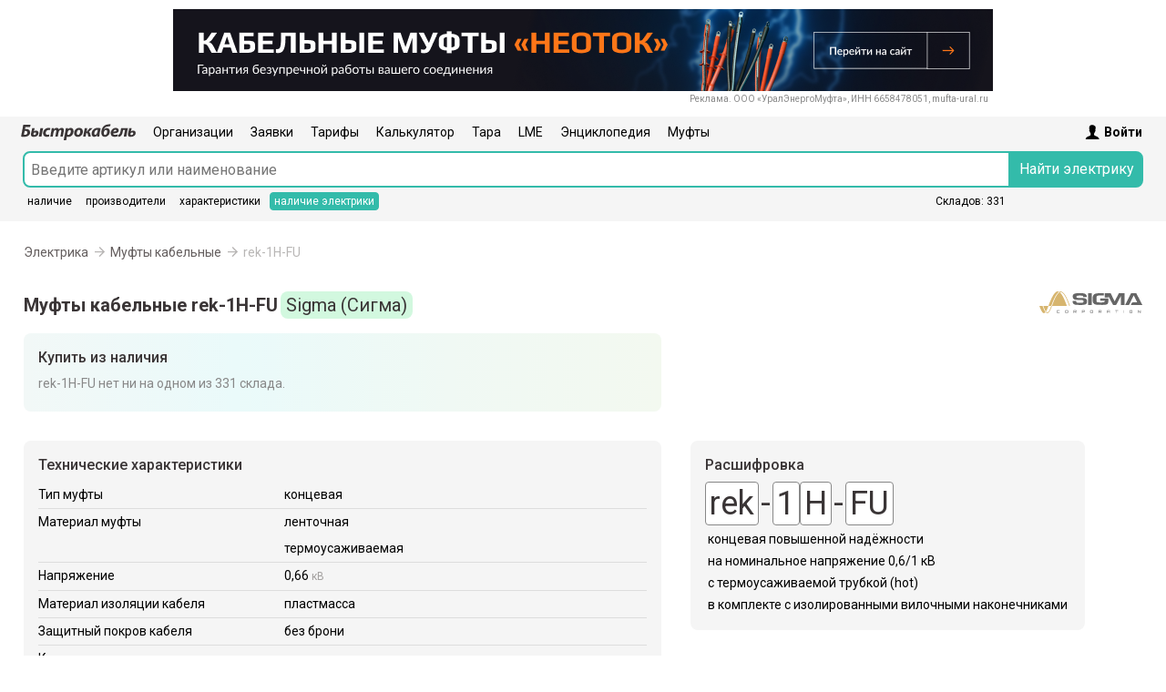

--- FILE ---
content_type: text/html;charset=utf-8
request_url: https://bystrokabel.ru/e/items/rek-1h-fu-sigma
body_size: 5717
content:
<!DOCTYPE html>
<html lang="ru">
	<head>
		<title>Муфты кабельные rek-1H-FU Sigma (Сигма)</title>
		<meta http-equiv="Content-Type" content="text/html; charset=utf-8">
		<meta name="format-detection" content="telephone=no">
		<meta name="viewport" content="width=device-width, initial-scale=1, maximum-scale=1">
		<meta name="description" content="Муфты кабельные rek-1H-FU Sigma (Сигма) — Где купить, кто производит, наличие на складах, какие характеристики, аналоги и замены, для каких кабелей подходят.">
		<meta property="og:type" content="article">
		<meta property="og:title" content="Муфты кабельные rek-1H-FU Sigma (Сигма)">
		<meta property="og:description" content="Муфты кабельные rek-1H-FU Sigma (Сигма) — Где купить, кто производит, наличие на складах, какие характеристики, аналоги и замены, для каких кабелей подходят.">
		<meta property="og:image" content="https://bystrokabel.ru/og-image.png">
		<meta name="twitter:card" content="summary_large_image">
		<meta name="google-site-verification" content="zAnByKfti4076Y_DFt0XJ5PdUYHpZWiAjg--s8BW-2o">
		<meta name="yandex-verification" content="41886c2e04c2889d">
		<link rel="stylesheet" type="text/css" href="/css/styles_2025.css?ver=13">
		<link rel="icon" href="/favicon.ico" type="image/x-icon">
		<link rel="shortcut icon" href="/favicon.ico" type="image/x-icon">
		<link rel="apple-touch-icon" sizes="152x152" href="/apple-touch-icon.png">
		<link rel="mask-icon" href="/safari-pinned-tab.svg" color="#fa4f54">
		<link rel="manifest" href="/manifest.json">
		<link rel="canonical" href="https://bystrokabel.ru/e/items/rek-1h-fu-sigma">
		<link rel="preconnect" href="https://fonts.googleapis.com">
		<link rel="preconnect" href="https://ajax.googleapis.com">
		<link rel="preconnect" href="https://fonts.gstatic.com" crossorigin>
		<link href="https://fonts.googleapis.com/css2?family=Roboto:wght@100..900&display=swap" rel="stylesheet">
		<script src="https://ajax.googleapis.com/ajax/libs/jquery/1.11.1/jquery.min.js"></script>
		<script defer src="/js/scripts_mobile_new.js?ver=3"></script>
		<script defer src="/js/ajax.js?ver=1"></script>
	</head>
	<body>
		<div class="site">
			<!-- Banner 900x90 -->
			<table class="banner-900-90">
				<tr>
					<td id="top_banner">
																																		<a href="https://mufta-ural.ru/?utm_source=bystrokabel_&utm_medium=banner&from=bystrokabel&erid=LjN8KDq5F" class="noborder" target="_blank"><img src="/i/reklama/reklama_uralenergomufta_1.png" style="height: auto; width: 900px; max-height: 90px;"></a>								<noindex><div style="max-width: 890px; width: 100%; color: #888; font-size: 10px; margin: 0 auto; text-align: right; line-height: 1.8em;"><img src="https://amc.yandex.ru/show?cmn_id=34957&plt_id=209822&crv_id=500482&evt_t=render&ad_type=banner&rnd=260972" style="width: 1px; height: 1px;">Реклама. ООО «УралЭнергоМуфта», ИНН 66584<span>78051</span>, mufta-ural.ru</div></noindex>
																		</td>
				</tr>
			</table>

			<!-- Header block -->
			<div class="header">
				
				<!-- Menu block -->
								
				<div class="header-limiter">

					<!-- User data -->
					<div class="user">
						<noindex>
													<div id="button_user_info" class="button-user-info">
								<noscript><a href="/auth/login_page" class="noborder"></noscript>
								<div class="user-info-pic">
									<img src="/i/menu/user-logo.svg">
								</div>
								<span style="display: inline-block; padding-top: 3px;"><strong>Войти</strong></span>
								<noscript></a></noscript>
							</div>
							<div id="user_info" class="user-info">
								<form action="/auth/login/post" method="post">
									<input type="hidden" name="action" value="login"/>
									<input type="hidden" name="csrf-token" value="6cfd7042d7ea5483eb4fe1cc371ed3db"/>
									<table class="table_login">
										<tr>
											<td style="vertical-align: middle;">Почта</td>
											<td><input style="width: 200px;" type="text" value="" name="user[login]" id="input_login"/></td>
										</tr>
										<tr>
											<td style="padding-top: 0; vertical-align: middle;">Пароль</td>
											<td style="padding-top: 0;"><input style="width: 200px;" type="password" value="" name="user[pass]" autocomplete="off"/></td>
										</tr>
										<tr>
											<td style="padding: 0 10px 15px;">&nbsp;</td>
											<td style="padding: 0 10px 15px;"><input type="submit" class="green_button" value="Войти в систему"/></td>
										</tr>
										<tr>
											<td colspan="2" style="text-align: center; border-top: 1px solid #ccc; padding: 15px 10px;"><a href="/auth/reg" style="margin-right: 16px;">Регистрация</a> <a href="/auth/forget">Забыли пароль?</a></td>
										</tr>
									</table>
								</form>
							</div>
												</noindex>
					</div>
					
					<!-- Menu -->
					<div class="mobile-logo-link"><a href="/"><img src="/i/bystrokabel-logo.svg" style="width: 126px; height: 18px; border: 0;"></a></div>
					<div class="scrolling-hide">
						<div class="menu">
							<div class="menu-scroll">
								<span class="menu-item desktop-block-1000"><a href="/"><img src="/i/bystrokabel-logo.svg" style="margin-bottom: -1px; width: 126px; height: 18px; border: 0; vertical-align: bottom;" title="Быстрокабель" alt="Быстрокабель"></a></span> <span class="menu-item "><a href="/company">Организации</a></span> <span class="menu-item "><a href="/offers">Заявки</a></span> <span class="menu-item "><a href="/tarifs">Тарифы</a></span> <span class="menu-item "><a href="/calculator">Калькулятор</a></span> <span class="menu-item "><a href="/placement">Тара</a></span> <span class="menu-item "><a href="/lme">LME</a></span> <span class="menu-item "><a href="/item">Энциклопедия</a></span> <span class="menu-item " style="margin-right: max(2%, 8px);"><a href="/e/mufty-kabelnye">Муфты</a></span> 							</div>
						</div>
					</div>

					<!-- Search block -->
					<form id="searchForm" action="/e/remains">
						<table class="search-table">
							<tr>
								<td style="width: 2%; min-width: 8px; padding: 0;"></td>
								<td style="padding: 3px 0 0 0;">
									<input type="text" name="query" id="search-text" class="search-text search-elec" value="" placeholder="Введите артикул или наименование" autocomplete="off"/>
									<table class="search-select">
										<tr>
											<td class="search-stores not-sel" onclick="$('#searchForm').attr('action', '/catalog/search'); $('#searchForm').submit();">
												наличие
											</td>
											<td style="width: 3px;">&nbsp;</td>
											<td class="search-factory not-sel" onclick="$('#searchForm').attr('action', '/factory/search'); $('#searchForm').submit();">
												произв<span class="desktop-block-500">одители</span><span class="mobile-block-500">.</span>
											</td>
											<td style="width: 3px;">&nbsp;</td>
											<td class="search-character not-sel" onclick="$('#searchForm').attr('action', '/character/search'); $('#searchForm').submit();">
												характер<span class="desktop-block-500">истики</span><span class="mobile-block-500">.</span>
											</td>
											<td style="width: 3px;">&nbsp;</td>
											<td class="search-elec sel" onclick="$('#searchForm').attr('action', '/e/remains'); $('#searchForm').submit();">
												<span class="desktop-block-500">наличие электрики</span><span class="mobile-block-500"><span class="desktop-block-350">электрика</span><span class="mobile-block-350">элек.</span></span>
											</td>
											<td style="width: 3px;">&nbsp;</td>
											<td style="text-align: right; vertical-align: middle; padding: 0 5px;">
																									<span class="desktop-block-500">Складов:&nbsp;331</span>
																							</td>
										</tr>
									</table>
								</td>
								<td style="width: 1px; padding: 3px 0 0 0;">
									<span class="mobile-block-700"><input type="submit" value="Найти" class="search-submit search-elec"/></span><span class="desktop-block-700"><input type="submit" value="Найти электрику" class="search-submit search-elec"/></span>
								</td>
								
								<td style="width: 2%; min-width: 8px; padding: 0;"></td>
							</tr>
						</table>
					</form>
					
				</div>

			</div>

			<!-- Content -->
			<div class="content">
				<div style="padding: 0 max(2%, 8px);">
					
<p class="enc-nav"><a href="/e/items">Электрика</a>&nbsp;<svg xmlns="http://www.w3.org/2000/svg" viewBox="50 -800 800 800"><path d="M647-440H160v-80h487L423-744l57-56 320 320-320 320-57-56 224-224Z"/></svg> <a href="/e/items/mufty-kabelnye">Муфты кабельные</a>&nbsp;<svg xmlns="http://www.w3.org/2000/svg" viewBox="50 -800 800 800"><path d="M647-440H160v-80h487L423-744l57-56 320 320-320 320-57-56 224-224Z"/></svg> rek-1H-FU</p>
<div class="enc-mark-name-with-logo">
	<div class="enc-mark-name" >
					<h1>Муфты кабельные rek-1H-FU</h1>
			<div class="enc-mark-vendor">
				<h1>Sigma (Сигма)</h1>
			</div>
			</div>

	
		
			<div class="enc-vendor-logo">
			<a href="/e/vendors/sigma" class="noborder"><img src="/i/items/vendors/sigma.svg" style="width: 113px; height: 24px;" alt="Логотип Sigma (Сигма)" title="Логотип Sigma (Сигма)"/></a>		</div>
	
</div>




	<div class="break"></div>












	<div class="item-remains" style="background: linear-gradient(90deg, #f2f8f7, #eafafa, #f0f9f4, #f3f9f0);">
		<h2 class="item-title">Купить из наличия</h2>
					<p style="color: #888; margin: 0; padding: 0 0 4px;">rek-1H-FU нет ни на одном из 331 склада.</p>
			
	</div><br/>






	<div class="item-decode">
		<h2 class="item-title">Расшифровка</h2><br/>
				<div class="letters" letter_id="1">rek</div><div class="just-symbol">-</div><div class="letters" letter_id="3">1</div><div class="letters" letter_id="4">H</div><div class="just-symbol">-</div><div class="letters" letter_id="6">FU</div>		<p class="item-decode-description" style="margin: 3px 0 0;">
																																					<span class="item-decode" decode_id="1">концевая повышенной надёжности</span><br/>
																																																									<span class="item-decode" decode_id="3">на номинальное напряжение 0,6/1 кВ</span><br/>
																																														<span class="item-decode" decode_id="4">с термоусаживаемой трубкой (hot)</span><br/>
																																																									<span class="item-decode" decode_id="6">в комплекте с изолированными вилочными наконечниками</span><br/>
														</p>
	</div>





	<div class="item-left-column">
	
								
				
			<div class="item-params">
				
				<h2 class="item-title">Технические характеристики</h2>
				
				<table class="table-params">
					<tr><td class="param-name">Тип муфты</td><td class="param-value">концевая</td></tr>
<tr><td colspan="2" style="height: 0; padding: 0; border-top: 1px solid #ddd;"></td></tr>
<tr><td class="param-name" rowspan="2">Материал муфты</td><td class="param-value">ленточная</td></tr>
<tr><td class="param-value">термоусаживаемая</td></tr>
<tr><td colspan="2" style="height: 0; padding: 0; border-top: 1px solid #ddd;"></td></tr>
<tr><td class="param-name">Напряжение</td><td class="param-value">0,66 <span class="param-unit">кВ</span></td></tr>
<tr><td colspan="2" style="height: 0; padding: 0; border-top: 1px solid #ddd;"></td></tr>
<tr><td class="param-name">Материал изоляции кабеля</td><td class="param-value">пластмасса</td></tr>
<tr><td colspan="2" style="height: 0; padding: 0; border-top: 1px solid #ddd;"></td></tr>
<tr><td class="param-name">Защитный покров кабеля</td><td class="param-value">без брони</td></tr>
<tr><td colspan="2" style="height: 0; padding: 0; border-top: 1px solid #ddd;"></td></tr>
<tr><td class="param-name">Комплект заземления</td><td class="param-value">нет</td></tr>
<tr><td colspan="2" style="height: 0; padding: 0; border-top: 1px solid #ddd;"></td></tr>
<tr><td class="param-name" rowspan="2">Установка</td><td class="param-value">внутренняя</td></tr>
<tr><td class="param-value">наружная</td></tr>
<tr><td colspan="2" style="height: 0; padding: 0; border-top: 1px solid #ddd;"></td></tr>
<tr><td class="param-name" rowspan="10">Количество жил</td><td class="param-value">4</td></tr>
<tr><td class="param-value">5</td></tr>
<tr><td class="param-value">7</td></tr>
<tr><td class="param-value">10</td></tr>
<tr><td class="param-value">14</td></tr>
<tr><td class="param-value">19</td></tr>
<tr><td class="param-value">27</td></tr>
<tr><td class="param-value">37</td></tr>
<tr><td class="param-value">52</td></tr>
<tr><td class="param-value">61</td></tr>
<tr><td colspan="2" style="height: 0; padding: 0; border-top: 1px solid #ddd;"></td></tr>
<tr><td class="param-name" rowspan="6">Сечение</td><td class="param-value">0,75 <span class="param-unit">мм<sup>2</sup></span></td></tr>
<tr><td class="param-value">1,0 <span class="param-unit">мм<sup>2</sup></span></td></tr>
<tr><td class="param-value">1,5 <span class="param-unit">мм<sup>2</sup></span></td></tr>
<tr><td class="param-value">2,5 <span class="param-unit">мм<sup>2</sup></span></td></tr>
<tr><td class="param-value">4,0 <span class="param-unit">мм<sup>2</sup></span></td></tr>
<tr><td class="param-value">6,0 <span class="param-unit">мм<sup>2</sup></span></td></tr>
<tr><td colspan="2" style="height: 0; padding: 0; border-top: 1px solid #ddd;"></td></tr>
<tr><td class="param-name">Наконечники в комплекте</td><td class="param-value">вилочные изолированные под опрессовку</td></tr>
<tr><td colspan="2" style="height: 0; padding: 0; border-top: 1px solid #ddd;"></td></tr>
<tr><td class="param-name">Особенности</td><td class="param-value">для контрольных кабелей</td></tr>
<tr><td colspan="2" style="height: 0; padding: 0; border-top: 1px solid #ddd;"></td></tr>
<tr><td class="param-name">Нормативные&nbsp;документы</td><td class="param-value"><a href="https://meganorm.ru/mega_doc/norm/gost_gosudarstvennyj-standart/11/gost_13781_0-86_st_sev_4449-83_gosudarstvennyy_standart.html" target="_blank">ГОСТ 13781.0-86</a></td></tr>
				</table>
	
			</div><br/>
		
				
			
			<div class="item-factory">
				
				<h2 class="item-title">Производитель</h2>
				<p style="margin: 0; padding: 0 0 4px;"><a href="/company/sigma-corporation">ТОО «Sigma Corporation»</a>, Караганда</p>
				
									<table class="table-factory" style="margin-top: 16px;" cellpadding="0" cellspacing="0">
												<tr><td><h2 class="item-title" style="margin: 0;">Дилеры</h2></td></tr>
																				<tr >
								<td><a href="/company/sigma-rus">ООО «Сигма РУС»</a>, Казань</td>
							</tr>
											</table>
					
			</div><br/>
	
			
	</div>



<div style="clear: both;"></div>












		
		<div class="enc-group" style="margin-top: 0;">
			<div class="enc-group-items-block">
				<h2 class="item-title">Номенклатура</h2>
				<ul class="abc wide">
											<li><div class="e-item"><a href="/e/items/rek-1h-10-0,75-1,5-fu-sigma"><span>rek-1H-10-0,75/1,5-FU</span></a> <small class="only-vendor">Sigma</small></div></li>
											<li><div class="e-item"><a href="/e/items/rek-1h-14-0,75-1,5-fu-sigma"><span>rek-1H-14-0,75/1,5-FU</span></a> <small class="only-vendor">Sigma</small></div></li>
											<li><div class="e-item"><a href="/e/items/rek-1h-19-0,75-1,5-fu-sigma"><span>rek-1H-19-0,75/1,5-FU</span></a> <small class="only-vendor">Sigma</small></div></li>
											<li><div class="e-item"><a href="/e/items/rek-1h-27-0,75-1,5-fu-sigma"><span>rek-1H-27-0,75/1,5-FU</span></a> <small class="only-vendor">Sigma</small></div></li>
											<li><div class="e-item"><a href="/e/items/rek-1h-37-0,75-1,5-fu-sigma"><span>rek-1H-37-0,75/1,5-FU</span></a> <small class="only-vendor">Sigma</small></div></li>
											<li><div class="e-item"><a href="/e/items/rek-1h-4-0,75-1,5-fu-sigma"><span>rek-1H-4-0,75/1,5-FU</span></a> <small class="only-vendor">Sigma</small></div></li>
											<li><div class="e-item"><a href="/e/items/rek-1h-5-0,75-1,5-fu-sigma"><span>rek-1H-5-0,75/1,5-FU</span></a> <small class="only-vendor">Sigma</small></div></li>
											<li><div class="e-item"><a href="/e/items/rek-1h-52-0,75-1,5-fu-sigma"><span>rek-1H-52-0,75/1,5-FU</span></a> <small class="only-vendor">Sigma</small></div></li>
											<li><div class="e-item"><a href="/e/items/rek-1h-61-0,75-1,5-fu-sigma"><span>rek-1H-61-0,75/1,5-FU</span></a> <small class="only-vendor">Sigma</small></div></li>
											<li><div class="e-item"><a href="/e/items/rek-1h-7-0,75-1,5-fu-sigma"><span>rek-1H-7-0,75/1,5-FU</span></a> <small class="only-vendor">Sigma</small></div></li>
											<li><div class="e-item"><a href="/e/items/rek-1h-10-1,5-2,5-fu-sigma"><span>rek-1H-10-1,5/2,5-FU</span></a> <small class="only-vendor">Sigma</small></div></li>
											<li><div class="e-item"><a href="/e/items/rek-1h-14-1,5-2,5-fu-sigma"><span>rek-1H-14-1,5/2,5-FU</span></a> <small class="only-vendor">Sigma</small></div></li>
											<li><div class="e-item"><a href="/e/items/rek-1h-19-1,5-2,5-fu-sigma"><span>rek-1H-19-1,5/2,5-FU</span></a> <small class="only-vendor">Sigma</small></div></li>
											<li><div class="e-item"><a href="/e/items/rek-1h-27-1,5-2,5-fu-sigma"><span>rek-1H-27-1,5/2,5-FU</span></a> <small class="only-vendor">Sigma</small></div></li>
											<li><div class="e-item"><a href="/e/items/rek-1h-37-1,5-2,5-fu-sigma"><span>rek-1H-37-1,5/2,5-FU</span></a> <small class="only-vendor">Sigma</small></div></li>
											<li><div class="e-item"><a href="/e/items/rek-1h-4-1,5-2,5-fu-sigma"><span>rek-1H-4-1,5/2,5-FU</span></a> <small class="only-vendor">Sigma</small></div></li>
											<li><div class="e-item"><a href="/e/items/rek-1h-5-1,5-2,5-fu-sigma"><span>rek-1H-5-1,5/2,5-FU</span></a> <small class="only-vendor">Sigma</small></div></li>
											<li><div class="e-item"><a href="/e/items/rek-1h-52-1,5-2,5-fu-sigma"><span>rek-1H-52-1,5/2,5-FU</span></a> <small class="only-vendor">Sigma</small></div></li>
											<li><div class="e-item"><a href="/e/items/rek-1h-61-1,5-2,5-fu-sigma"><span>rek-1H-61-1,5/2,5-FU</span></a> <small class="only-vendor">Sigma</small></div></li>
											<li><div class="e-item"><a href="/e/items/rek-1h-7-1,5-2,5-fu-sigma"><span>rek-1H-7-1,5/2,5-FU</span></a> <small class="only-vendor">Sigma</small></div></li>
											<li><div class="e-item"><a href="/e/items/rek-1h-10-4-6-fu-sigma"><span>rek-1H-10-4/6-FU</span></a> <small class="only-vendor">Sigma</small></div></li>
											<li><div class="e-item"><a href="/e/items/rek-1h-14-4-6-fu-sigma"><span>rek-1H-14-4/6-FU</span></a> <small class="only-vendor">Sigma</small></div></li>
											<li><div class="e-item"><a href="/e/items/rek-1h-19-4-6-fu-sigma"><span>rek-1H-19-4/6-FU</span></a> <small class="only-vendor">Sigma</small></div></li>
											<li><div class="e-item"><a href="/e/items/rek-1h-27-4-6-fu-sigma"><span>rek-1H-27-4/6-FU</span></a> <small class="only-vendor">Sigma</small></div></li>
											<li><div class="e-item"><a href="/e/items/rek-1h-37-4-6-fu-sigma"><span>rek-1H-37-4/6-FU</span></a> <small class="only-vendor">Sigma</small></div></li>
											<li><div class="e-item"><a href="/e/items/rek-1h-4-4-6-fu-sigma"><span>rek-1H-4-4/6-FU</span></a> <small class="only-vendor">Sigma</small></div></li>
											<li><div class="e-item"><a href="/e/items/rek-1h-5-4-6-fu-sigma"><span>rek-1H-5-4/6-FU</span></a> <small class="only-vendor">Sigma</small></div></li>
											<li><div class="e-item"><a href="/e/items/rek-1h-52-4-6-fu-sigma"><span>rek-1H-52-4/6-FU</span></a> <small class="only-vendor">Sigma</small></div></li>
											<li><div class="e-item"><a href="/e/items/rek-1h-61-4-6-fu-sigma"><span>rek-1H-61-4/6-FU</span></a> <small class="only-vendor">Sigma</small></div></li>
											<li><div class="e-item"><a href="/e/items/rek-1h-7-4-6-fu-sigma"><span>rek-1H-7-4/6-FU</span></a> <small class="only-vendor">Sigma</small></div></li>
									</ul>
			</div>
		</div>

	
	






	









					<div style="clear: both;"></div>
				</div>
			</div>
				
						
			
				<div style="width: 100%; height: 40px; clear: both;"></div>

			
			<!-- Footer -->
			<div class="footer">
				<div style="width: 100%; max-width: 1440px; margin: 0 auto;">
					<div style="padding: 0 max(2%, 8px);">
						<table class="footer-table">
							<tr>
								<td>
									<p>
										<a href="/banner">Реклама&nbsp;на&nbsp;сайте</a>&nbsp;&nbsp;&nbsp;&nbsp;&nbsp; <a href="/addstore">Добавить&nbsp;склад</a>&nbsp;&nbsp;&nbsp;&nbsp;&nbsp; <a href="/oferta">Публичная&nbsp;оферта</a>&nbsp;&nbsp;&nbsp;&nbsp;&nbsp; <a href="/policy">Политика&nbsp;конфиденциальности</a>&nbsp;&nbsp;&nbsp;&nbsp;&nbsp; <a href="/contacts">Контакты</a>
									</p>
									<p style="margin-bottom: 0;">
										<span style="white-space: nowrap; margin-right: 16px;">&#169; 2010&ndash;2026 &laquo;НТПС-Информ&raquo;</span> Мы&nbsp;не&nbsp;занимаемся продажей кабеля. Информация о&nbsp;наличии и&nbsp;стоимости продукции не&nbsp;является публичной офертой.
									</p>
								</td>
								<td style="vertical-align: top; width: 1px;">
									<!-- Yandex.Metrika informer -->
									<a href="https://metrika.yandex.ru/stat/?id=1718029&amp;from=informer" class="noborder"
									target="_blank" rel="nofollow"><img src="https://informer.yandex.ru/informer/1718029/3_0_F7F7F7FF_D7D7D7FF_0_pageviews"
									style="width:88px; height:31px; border:0;" alt="Яндекс.Метрика" title="Яндекс.Метрика: данные за сегодня (просмотры, визиты и уникальные посетители)" class="ym-advanced-informer" data-cid="1718029" data-lang="ru" /></a>
									<!-- /Yandex.Metrika informer -->
								</td>
							</tr>
						</table>
					</div>
				</div>
			</div>

		</div>

		<!-- Yandex.Metrika counter -->
		<script defer>
			(function(m,e,t,r,i,k,a){m[i]=m[i]||function(){(m[i].a=m[i].a||[]).push(arguments)};
			m[i].l=1*new Date();k=e.createElement(t),a=e.getElementsByTagName(t)[0],k.async=1,k.src=r,a.parentNode.insertBefore(k,a)})
			(window, document, "script", "https://mc.yandex.ru/metrika/tag.js", "ym");
		
			ym(1718029, "init", {
				clickmap:true,
				trackLinks:true,
				accurateTrackBounce:true,
				webvisor:true
		 	});
		</script>
		<noscript><div><img src="https://mc.yandex.ru/watch/1718029" style="position:absolute; left:-9999px;" alt="" /></div></noscript>
		<!-- /Yandex.Metrika counter -->

					<script>
				// Focus at the end of input
				setTimeout(function() {
					const element = document.getElementById('search-text');
					element.focus({
						preventScroll: true
					});
					element.selectionStart = element.selectionEnd = 10000;
				}, 0);
			</script>
		
			</body>
</html>


--- FILE ---
content_type: text/css
request_url: https://bystrokabel.ru/css/styles_2025.css?ver=13
body_size: 11309
content:
/****************/
/*    Common    */
/****************/

:root
{
	--color-main-elec: #3ba;
}

*
{
	box-sizing: border-box;
}

html, body
{
	height: 100%;
	font-family: 'Roboto', Arial, sans-serif;
	font-size: 14px;
	background-color: #fff;
	margin: 0;
	padding: 0;
	color: #000;
	font-style: normal;
	-webkit-text-size-adjust: none;
	text-size-adjust: none;
}

form
{
	padding: 0;
	margin: 0;
}

input[type="text"], input[type="submit"], input[type="number"], input[type="email"], input[type="password"], select, textarea
{
	font-family: 'Roboto', Arial, sans-serif;
	font-size: 14px;
	padding: 4px;
	border-radius: 4px;
}

input[type="text"], input[type="password"], input[type="number"], input[type="email"]
{
	-webkit-appearance: none;
	border: 1px solid #e2e1e1;
	background-color: #fff;
}

textarea
{
	-webkit-appearance: none;
	border: 1px solid #e2e1e1;
	border-radius: 8px;
}

a, a:visited
{
	color: #000;
	text-decoration: none;
	border-bottom: 1px solid;
	border-bottom-color: #b2b2b2;
}

a:hover
{
	color: #f00;
	text-decoration: none;
	border-bottom: 1px solid;
	border-bottom-color: #ffb2b2;
}

a.noborder
{
	border: 0;
}

a img
{
	border: 0;
}

a.svg-arrow-link
{
	border: 0;
	color: #000;
}

a.svg-arrow-link:hover > span
{
	border-bottom: 1px solid #8e8a8a;
}

span.svg-arrow
{
	border: 0 !important;
	white-space: nowrap;
}

/* Чтобы SVG "прилипал" к предыдущему тексту */
span.svg-arrow::before
{
	content: "\200B";
}

h1
{
	font-size: 20px;
	font-style: normal;
	font-weight: bold;
	margin: 0 0 16px;
	color: #3a3536;
}

h1.big
{
	margin-bottom: 0;
}

h2
{
	font-size: 18px;
	font-weight: normal;
	line-height: 1.4em;
	color: #3a3536;
	margin: 0;
}

h2.big
{
	font-weight: bold;
}

h2.title
{
	font-size: 15px;
	font-weight: bold;
	margin: 0 0 1em;
	padding: 0;
	display: inline-block;
}

h3
{
	font-size: 16px;
	font-weight: bold;
	color: #3a3536;
	margin: 1em 0;
}

p
{
	font-size: 14px;
	line-height: 21px;
}

table
{
	border-collapse: collapse;
	border-spacing: 0;
}

table tr td
{
	text-align: left;
	vertical-align: top;
}

sup
{
	line-height: 0;
}




/******************/
/*    Adaptive    */
/******************/

.mobile-block-1000, .mobile-block-700, .mobile-block-500, .mobile-block-350, .mobile-table-1000, .mobile-table-700, .mobile-table-500, .mobile-table-row-700
{
	display: none;
}

.desktop-block-1000, .desktop-block-700, .desktop-block-500, .desktop-block-350
{
	display: inline-block;
}

.desktop-table-1000, .desktop-table-700, .desktop-table-500
{
	display: table-cell;
}

.desktop-table-row-700
{
	display: table-row;
}

@media screen and (max-width: 1024px)
{
	.mobile-block-1000
	{
		display: inline-block;
	}
	.mobile-table-1000
	{
		display: table-cell;
	}
	.desktop-block-1000, .desktop-table-1000
	{
		display: none;
	}
}

@media screen and (max-width: 768px)
{
	.mobile-block-700
	{
		display: inline-block;
	}
	.mobile-table-700
	{
		display: table-cell;
	}
	.mobile-table-row-700
	{
		display: table-row;
	}
	.mobile-bold-700
	{
		font-weight: 500;
		color: #3a3536;
	}
	.desktop-block-700, .desktop-table-700, .desktop-table-row-700
	{
		display: none;
	}
}

@media screen and (max-width: 500px)
{
	.mobile-block-500
	{
		display: inline-block;
	}
	.mobile-table-500
	{
		display: table-cell;
	}
	.desktop-block-500, .desktop-table-500
	{
		display: none;
	}
}

@media screen and (max-width: 350px)
{
	.mobile-block-350
	{
		display: inline-block;
	}
	.desktop-block-350
	{
		display: none;
	}
}







/*****************/
/*   Main divs   */
/*****************/

div.site
{
	position: relative;
	min-height: 100%;
	display: flex;
	flex-direction: column;
}

div.header
{
	margin: 0;
	padding-bottom: 12px;
	white-space: nowrap;
	background-color: #f5f5f5;
}

div.header-limiter
{
	max-width: 1440px;
	width: 100%;
	margin: 0 auto;
	position: relative;
}

div.content
{
	width: 100%;
	max-width: 1440px;
	margin: 24px auto 0;
	padding: 0;
	flex-grow: 1;
}

div.bottom-banner
{
	width: 100%;
	padding: 0;
	margin: 0 auto;
}

div.footer
{
	background-color: #f5f5f5;
	border: 0;
	width: 100%;
	flex-shrink: 0;
	padding: 8px 0;
}

div.footer p
{
	margin: 0 0 12px;
	color: #000;
}

table.footer-table
{
	width: 100%;
}

@media screen and (max-width: 768px)
{
	div.footer p
	{
		font-size: 12px;
	}

	.tooltip:hover span.adapt
	{
		right: 0px;
		left: auto;
	}
}







/******************/
/*    Elements    */
/******************/

input.green_button
{
	-webkit-appearance: none;
	margin: 4px 0;
	color: #fff;
	cursor: pointer;
	outline: none;
	padding: 6px 15px;
	border: 0;
	background-color: #2b4 !important;
	border-radius: 8px;
	box-shadow: 0px 3px 5px -2px #aaa;
}

a.green_button
{
	margin: 4px 0;
	color: #fff;
	cursor: pointer;
	outline: none;
	padding: 6px 15px;
	border: 0;
	background-color: #2b4;
	border-radius: 8px;
	box-shadow: 0px 3px 5px -2px #aaa;
}

input.green_button:disabled
{
	background-color: #bbb !important;
}

input.grey_button, a.grey_button
{
	display: inline-block;
	font-weight: 500;
	line-height: 20px;
	color: #f5f5f5 !important;
	cursor: pointer;
	outline: none;
	padding: 8px 16px;
	border: 0;
	background-color: #3a3536;
	border-radius: 8px;
	white-space: nowrap;
}

input.grey_button:hover, a.grey_button:hover
{
	background-color: #645e5e;
}

input.grey_button:disabled
{
	background-color: #bbb !important;
}

a.ui-corner-all
{
	font-family: 'Roboto', Arial, sans-serif;
	border: 0;
}

li.ui-menu-item
{
	text-align: left;
	font-size: 14px;
}

.ui-menu .ui-menu-item a
{
	padding: 2px 4px !important;
}

div.ui-effect-wrapper
{
	display: inline-block;
}

.ui-autocomplete {
  max-height: 230px;
  overflow-y: auto;
  overflow-x: hidden;
}




/*****************/
/*      Menu     */
/*****************/

div.mobile-logo-link
{
	display: none;
	margin: 7px max(2%, 8px) 0;
	clear: both;
}

div.mobile-logo-link a
{
	border-bottom: 0;
}

div.scrolling-hide
{
	overflow: hidden;
	max-width: 1440px;
	margin: 0 auto;
}

div.menu
{
	display: inline-block;
	padding: 0 max(2%, 8px) 0;
	overflow-x: scroll;
	-webkit-overflow-scrolling: touch;
	width: 100%;
	-webkit-mask-image: linear-gradient(90deg,rgba(0,0,0,0) 0,rgba(0,0,0,.25) calc(1%),rgba(0,0,0,1) calc(2%),rgba(0,0,0,1) calc(98%),rgba(0,0,0,.25) calc(99%),rgba(0,0,0,0));
	mask-image: linear-gradient(90deg,rgba(0,0,0,0) 0,rgba(0,0,0,.25) calc(1%),rgba(0,0,0,1) calc(2%),rgba(0,0,0,1) calc(98%),rgba(0,0,0,.25) calc(99%),rgba(0,0,0,0));
	-webkit-overflow-scrolling: touch;
}

div.menu::-webkit-scrollbar
{
	display: none;
}

div.menu-scroll
{
	/* display: table-cell; */
	/* vertical-align: middle; */
	white-space: nowrap;
	height: 32px;
	padding-top: 8px;
}

span.menu-item
{
	margin-right: 16px;
}

span.menu-item a
{
	border-bottom: 0;
	transition: .2s ease-in-out;
}

span.menu-item a.menu-selected
{
	border-top: 2px solid #000;
	padding-top: 6px;
}

@media screen and (max-width: 1024px)
{
	span.menu-item a.menu-selected
	{
		border-top: 2px solid #000;
		padding-top: 2px;
	}
	div.mobile-logo-link
	{
		display: inline-block;
	}
}

@media screen and (max-width: 560px)
{
	span.menu-item
	{
		margin-right: 22px;
	}
}

@media screen and (max-width: 520px)
{
	span.menu-item
	{
		margin-right: 18px;
	}
}

@media screen and (max-width: 510px)
{
	span.menu-item
	{
		margin-right: 18px;
	}
}

@media screen and (max-width: 500px)
{
	span.menu-item
	{
		margin-right: 16px;
	}
}

@media screen and (max-width: 490px)
{
	span.menu-item
	{
		margin-right: 14px;
	}
}

@media screen and (max-width: 460px)
{
	span.menu-item
	{
		margin-right: 20px;
	}
}

@media screen and (max-width: 440px)
{
	span.menu-item
	{
		margin-right: 18px;
	}
}

@media screen and (max-width: 420px)
{
	span.menu-item
	{
		margin-right: 16px;
	}
}

@media screen and (max-width: 400px)
{
	span.menu-item
	{
		margin-right: 18px;
	}
}

@media screen and (max-width: 370px)
{
	span.menu-item
	{
		margin-right: 16px;
	}
}

@media screen and (max-width: 350px)
{
	span.menu-item
	{
		margin-right: 18px;
	}
}

table.search-table
{
	font-size: 12px;
	max-width: 1440px;
	margin: 0 auto;
	width: 100%;
	border-collapse: collapse;
}

table.search-select
{
	margin-top: 5px;
	width: 100%;
	border-collapse: separate;
}

td.search-stores, td.search-factory, td.search-character, td.search-elec
{
	white-space: nowrap;
	width: 1px;
	border-width: 1px;
	border-style: solid;
	padding: 2px 4px 2px;
	border-radius: 4px;
}

td.search-stores.not-sel, td.search-factory.not-sel, td.search-character.not-sel, td.search-elec.not-sel
{
	border-color: #f5f5f5;
	cursor: pointer;
	transition: .15s ease-in-out;
}

td.search-stores.sel, td.search-stores.not-sel:hover, td.search-factory.sel, td.search-factory.not-sel:hover, td.search-character.sel, td.search-character.not-sel:hover, td.search-elec.sel, td.search-elec.not-sel:hover
{
	color: #fff;
}

td.search-stores.not-sel
{
	/* color: #f44; */
}

td.search-factory.not-sel
{
	/* color: #48f; */
}

td.search-character.not-sel
{
	/* color: #2b4; */
}

td.search-elec.not-sel
{
	border-color: #f44;
}

td.search-stores.sel, td.search-stores.not-sel:hover
{
	border-color: #f44;
	background-color: #f44;
}

td.search-factory.sel, td.search-factory.not-sel:hover
{
	border-color: #48f;
	background-color: #48f;
}

td.search-character.sel, td.search-character.not-sel:hover
{
	border-color: #2b4;
	background-color: #2b4;
}

td.search-elec.sel, td.search-elec.not-sel:hover
{
	border-color: var(--color-main-elec);
	background-color: var(--color-main-elec);
}

input.search-text
{
	font-size: 16px;
	color: #000;
	height: 40px;
	width: 100%;
	margin: 0;
	padding: 5px 7px;
	-webkit-appearance: none;
	-webkit-border-radius: 0;
	outline: none;
	background-color: #fff !important;
	border-radius: 8px 0px 0px 8px;
}

input.search-stores
{
	background-color: #f44;
	border: 2px solid #f44 !important;
}

input.search-factory
{
	background-color: #48f;
	border: 2px solid #48f !important;
}

input.search-character
{
	background-color: #2b4;
	border: 2px solid #2b4 !important;
}

input.search-elec
{
	background-color: var(--color-main-elec);
	border: 2px solid var(--color-main-elec) !important;
}

input.search-submit
{
	font-size: 16px;
	color: #fff;
	height: 40px;
	margin: 0;
	padding: 3px 8px 5px;
	-webkit-appearance: none;
	-webkit-border-radius: 0;
	cursor: pointer;
	outline: none;
	border-radius: 0px 8px 8px 0px;
}







/*****************/
/*      User     */
/*****************/

div.header div.user
{
	float: right;
	margin: 4px max(2%, 8px);
	height: 20px;
	position: relative;
}

div.button-user-info
{
	cursor: pointer;
	padding: 0;
	margin: 0;
	display: block;
	overflow: hidden;
	white-space: nowrap;
}

div.user-info
{
	font-size: 14px;
	position: absolute;
	display: none;
	z-index: 100;
	top: 30px;
	right: -1px;
	border: 1px solid #ccc;
	border-radius: 8px;
	padding: 0;
	background-color: #fff;
	box-shadow: 0 5px 20px -4px #3a3536;
	color: #000;
}

div.user-info-pic
{
	line-height: 26px;
	position: relative;
	display: inline;
}

div.user-info-pic div
{
	border-radius: 50%;
	display: inline-block;
	width: 13px;
	height: 13px;
	line-height: 13px;
	text-align: center;
	position: absolute;
	top: -2px;
	right: 0;
	font-size: 10px;
}

div.user-info-pic img
{
	width: 16px;
	height: 16px;
	vertical-align: text-bottom;
	margin-right: 2px;
}

div.user-info-pic div.red-label
{
	background-color: #f44;
	color: #fff;
}

div.user-info-pic div.yellow-label
{
	background-color: #fd2;
	color: #000;
}

div.user-info-pic div.green-label
{
	background-color: #2b4;
	color: #fff;
}

span.highlight-red
{
	background-color: #f44;
	color: #fff;
	border-radius: 50%;
	display: inline-block;
	width: 18px;
	height: 18px;
	line-height: 18px;
	text-align: center;
}

span.highlight-yellow
{
	background-color: #fd2;
	color: #000; 
	border-radius: 50%;
	display: inline-block;
	width: 18px;
	height: 18px;
	line-height: 18px;
	text-align: center;
}

span.highlight-green
{
	background-color: #2b4;
	color: #fff;	
	border-radius: 50%;
	display: inline-block;
	width: 18px;
	height: 18px;
	line-height: 18px;
	text-align: center;
}

span.highlight-free
{
	background-color: #d0f8d0;
	color: #060;
	border-radius: 4px;
	padding: 2px 4px;
}

.highlight-pro
{
	background: linear-gradient(45deg, #ffa07a, #ff7e5f, #f44, #ffa07a, #fbe8bd);
	color: #fff;
}

a.highlight-pro, span.highlight-pro
{
	border-radius: 4px;
	padding: 2px 5px;
	color: #fff;
}

h1 a.highlight-pro, h1 span.highlight-pro
{
	border-radius: 8px; padding: 2px 6px;
}



/**************************/
/*         Catalog        */
/**************************/

p.founded-results
{
	color: #797474;
	margin: 8px 0 16px;
}

p.founded-results-inline
{
	display: inline-block;
	margin: 16px 0 0;
	vertical-align: middle;
	line-height: 21px;
	height: 36px;
	padding: 8px 0;
}

table.result-table
{
	width: 100%;
	border-collapse: collapse;
	border: 0;
}

table.result-table svg
{
	fill: #000;
}

table.result-table tr
{
	height: 30px;
}

table.result-table tr:hover td
{
	background-color: #f5f5f5;
}

table.result-table tr td.highlight
{
	background-color: #feb;
}

table.result-table tr.distance
{
	height: 10px;
}

table.result-table tr.distance td
{
	padding: 0;
}

table.result-table tr.unhover:hover td
{
	background-color: transparent;
}

table.result-table th
{
	font-size: 12px;
	vertical-align: middle;
	text-align: left;
	background-color: transparent;
	color: #3a3536;
	font-weight: bold;
	border-bottom: #ccc solid 1px;
	padding: 10px 4px 5px;
	line-height: 20px;
}

table.result-table th.item
{
	text-align: left;
	width: auto;
}

table.result-table th.price
{
	width: 1px;
}

table.result-table th.kolvo
{
	max-width: 80px;
	text-align: right;
	white-space: nowrap;
}

table.result-table th.unit
{
	width: 7%;
	text-align: left;
	white-space: nowrap;
}

table.result-table th.company
{
	width: 50%;
}

table.result-table th.note
{
	width: 1px;
}

table.result-table th.no-border
{
	border-bottom: 0;
}

table.result-table td
{
	font-weight: normal;
	color: #000;
	background-color: transparent;
	padding: 5px 4px;
	line-height: 20px;
	vertical-align: top;
}

table.result-table td.item-name
{
	text-align: left;
}

table.result-table td.item-name i, table.result-table td.char-diam i, table.result-table td.item-name span.x, table.result-table td.char-diam span.x
{
	font-style: normal;
	display: inline-block;
	transform: scaleY(0.8);
}

table.result-table td.item-name a
{
	border: 0;
	text-align: right;
}

table.result-table td.item-name a:hover > span
{
	border-bottom: 1px solid #8e8a8a;
}

table.result-table td.item-name a.noborder:hover > span
{
	border-bottom: 0;
}

table.result-table td.item-price
{
	padding-left: 32px;
	padding-right: 0;
	white-space: nowrap;
	text-align: right;
}

table.result-table td.item-price i
{
	font-size: 13px;
	font-style: normal;
}

table.result-table td.item-no-price
{
	padding: 0;
}

table.result-table td.item-kolvo
{
	max-width: 80px;
	text-align: right;
	white-space: nowrap;
}

table.result-table td.item-unit
{
	font-size: 12px;
	text-align: left;
	color: #a3a09f;
	width: 20px;
}

table.result-table span.item-unit
{
	font-size: 12px;
	color: #a3a09f;
}

table.result-table td.item-supplier, table.result-table td.item-factory
{
	text-align: left;
}

table.result-table td.item-note
{
	text-align: center;
}

table.result-table div.locked
{
	display: inline;
}

table.result-table div.unlocked
{
	display: none;
}

table.result-table div.unlocked a
{
	font-weight: 500;
	color: #000;
	border: 0;
}

table.result-table div.locked img, table.result-table div.unlocked img
{
	width: 12px;
	height: 12px;
	vertical-align: middle;
	margin-bottom: 3px;
}

table.result-table td.item-supplier:hover div.locked
{
	display: none;
}

table.result-table td.item-supplier:hover div.unlocked
{
	display: inline;
}

table.result-table div.colors-block
{
	float: right;
	display: inline-block;
	vertical-align: top;
}

a.tooltip
{
	font-weight: normal !important;
	position: relative;
	text-decoration: none;
	margin: 0px 3px;
	border: 0;
	cursor: help;
	color: #000;
}

a.tooltip.colors
{
	margin: 0 0 0 -4px;
	line-height: 20px;
}

a.tooltip.zhilas
{
	margin: 0 0 0 4px;
	line-height: 20px;
}

a.tooltip span
{
	line-height: 20px;
	color: #f5f5f5;
	font-size: smaller;
	margin-left: -999em;
	position: absolute;
	background-color: #3a3536;
	border: 0 !important;
	border-radius: 4px;
	padding: 2px 6px;
	box-shadow: 0 5px 10px -5px #555;
	-webkit-user-select: none;
	-webkit-touch-callout: none;
	-moz-user-select: none;
	-ms-user-select: none;
	user-select: none;
}

a.tooltip:hover span
{
	left: 0px;
	bottom: 2em;
	z-index: 99;
	margin: 0;
}

div.zhila
{
	display: inline-block;
	width: 16px;
	height: 16px;
	font-size: 8px;
	line-height: 15px;
	border: 1px solid #888;
	border-radius: 50%;
	text-align: center;
	color: #000;
	background-color: #fff;
	vertical-align: middle;
	-webkit-user-select: none;
	-webkit-touch-callout: none;
	-moz-user-select: none;
	-ms-user-select: none;
	user-select: none;
}

div.zhila b
{
	vertical-align: middle;
}

div.zhila:hover
{
	background-color: #ccc;
}

img.color
{
	vertical-align: top;
	width: 18px;
	height: 18px;
}

img.gost
{
	vertical-align: top;
	width: 14px;
	height: 14px;
}

a.price
{
	color: #000;
	background-color: #fff;
	border: 1px solid #eee;
	padding: 2px 4px;
	border-radius: 4px;
}

a.price:hover
{
	color: #000 !important;
	cursor: pointer !important;
	background-color: #ddd;
}

a.price_special
{
	color: #000;
	background-color: #fe8;
	border: 0px solid #fb0;
	padding: 2px 4px;
	border-radius: 4px;
}

a.price_special:hover
{
	color: #000 !important;
	cursor: pointer !important;
}

table.result-table tr td svg.info
{
	fill: #08b;
	display: inline-block;
	visibility: hidden;
}

table.result-table tr:hover td svg.info
{
	visibility: visible;
}

table.result-table tr.hidden
{
	display: none;
}

table.result-table tr.hidden.shown
{
	display: table-row;
}


table.result-table a.pieces
{
	margin: 0;
	border-bottom: 1px dashed #888;
}

div.not-payed-block
{
	margin: 0 0 32px;
	background-color: #f5f5f5;
	border-radius: 8px;
	display: block;
	width: 100%;
	font-size: 15px;
}

div.not-payed-container
{
	display: table-row;
	width: 100%;
}

div.not-payed-block div.not-payed-image, div.not-payed-block div.not-payed-message, div.not-payed-block div.not-payed-action
{
	display: table-cell;
	vertical-align: middle;
	padding: 16px;
}

div.not-payed-block div.not-payed-image
{
	width: 64px;
	padding-right: 0;
}

div.not-payed-block div.not-payed-message
{
	width: 100%;
}

div.not-payed-block div.not-payed-message p.not-payed-caption
{
	margin: 0 0 4px;
	font-weight: 500;
}

div.not-payed-block div.not-payed-message p
{
	margin: 0;
}

div.not-payed-block div.not-payed-action
{
	width: 1px;
	white-space: nowrap;
	padding-left: 0;
	padding-right: 32px;
}

div.pay-field
{
	vertical-align: middle;
	padding: 10px 5px 0 0;
	min-width: 250px;
	display: inline-block;
}

div.pay-field-input
{
	vertical-align: middle;
	padding: 5px 5px 0 0;
	min-width: 250px;
	display: inline-block;
}

div.bottom-block
{
	display: block;
	margin-top: 48px;
}

div.bottom-block h2
{
	margin-bottom: 1em;
}

div.bottom-block p
{
	margin: 0 0 8px;
}

div.bottom-block img
{
	width: 64px;
	height: 64px;
}

div.bottom-block table td
{
	padding: 32px;
}

div.bottom-block table td.bottom-block-image
{
	padding-right: 0;
	width: 64px;
}

div.bottom-block-container
{
	display: table-row;
	width: 100%;
}

div.bottom-block div.bottom-block-left, div.bottom-block div.bottom-block-right
{
	display: table-cell;
	vertical-align: top;
	width: 50%;
	color: #797474;
	border: 1px solid #e2e1e1;
	border-radius: 8px;
}

div.bottom-block div.bottom-block-center
{
	display: block;
	width: 32px;
}

div.bottom-block p.warning
{
	color: #797474;
	line-height: 20px;
	margin-top: 32px;
}

div.bottom-block p.warning b
{
	color: #3a3536;
}

span.button-sort-select
{
	cursor: pointer;
	padding: 0;
	margin: 0;
	display: block;
	overflow: hidden;
	white-space: nowrap;
}

div.sort-select
{
	font-size: 14px;
	position: absolute;
	display: none;
	z-index: 100;
	top: 32px;
	right: -1px;
	border: 1px solid #ccc;
	border-radius: 8px;
	padding: 0;
	background-color: #fff;
	box-shadow: 0 5px 20px -4px #888;
	color: #3a3536;
}

@media screen and (max-width: 768px)
{
	p.founded-results-inline
	{
		margin-top: 0;
	}
	table.result-table tr:hover td
	{
		background-color: inherit;
	}
	table.result-table tr td svg.info, table.result-table tr:hover td svg.info
	{
		visibility: hidden;
	}
	table.result-table tr td svg.info.visible, table.result-table tr:hover td svg.info.visible
	{
		visibility: visible;
	}
	table.result-table th.unit, table.result-table td.item-unit
	{
		text-align: right;
		width: 1px;
		white-space: nowrap;
	}
	table.result-table div.colors-block
	{
		float: none;
		margin-left: 16px;
	}
	a.tooltip.zhilas
	{
		margin: 0 4px 0 0;
		line-height: 20px;
	}
	div.not-payed-block div.not-payed-container
	{
		display: block;
	}
	div.not-payed-block div.not-payed-action
	{
		display: block;
		width: 100%;
		padding-left: 96px;
	}
	div.bottom-block table td
	{
		padding: 16px;
	}
	div.bottom-block-container
	{
		display: block;
		width: 100%;
	}
	div.bottom-block div.bottom-block-left, div.bottom-block div.bottom-block-right
	{
		display: block;
		width: 100%;
	}
	div.bottom-block div.bottom-block-center
	{
		width: 100%;
		height: 16px;
	}
}









/****************************/
/*         Character        */
/****************************/

table.character-table
{
	border-bottom: 1px solid #ccc;
}

table.character-table th.calc
{
	padding-left: 8px;
	padding-right: 8px;
	text-align: center;
} 

table.character-table th.namotka
{
	padding-right: 19px; /* 12px + 19px (svg) */
	text-align: right;
} 

table.character-table th.buhta
{
	padding-right: 8px;
	text-align: right;
} 

table.character-table td.char-mass, table.character-table td.char-diam
{
	text-align: right;
}

table.character-table td
{
	padding-top: 8px;
	padding-bottom: 8px;
}

table.character-table td.char-diam i, table.character-table td.char-diam span.x
{
	display: inline-block;
	transform: scaleY(0.8);
	font-style: normal;
	padding: 0 1px;
}

table.character-table td a, table.table-massa td a
{
	border: 0;
}

table.character-table td a:hover, table.table-massa td a:hover
{
	color: inherit;
}

table.character-table td a:hover > span, table.table-massa td a:hover > span
{
	border-bottom: 1px solid #8e8a8a;
}

table.result-table span.char-unit
{
	position: absolute;
	pointer-events: none;
	display: block;
	right: 0;
	bottom: 0;
	line-height: 20px;
	padding: 4px 8px;
	z-index: 100;
}

table.character-table td.char-calc
{
	text-align: center;
	white-space: nowrap;
	padding: 3px 8px;
	max-width: 250px;
	min-width: 150px;
}

table.character-table div.char-calc-container
{
	position: relative;
	display: inline-block;
	width: 50%;
}

table.character-table input.char-calc-kolvo, table.character-table input.char-calc-mass
{
	color: #000;
	background-color: #fff;
	border: 1px solid #e2e1e1;
	border-radius: 8px 0 0 8px;
	text-align: right;
	width: 100%;
	line-height: 20px;
	vertical-align: middle;
}

table.character-table input.char-calc-mass
{
	padding: 4px 24px 4px 4px;
	outline: none;
	border-left: 0;
	border-radius: 0 8px 8px 0;
	background-color: transparent;
}

table.character-table input.char-calc-kolvo
{
	position: relative;
	z-index: 50;
}

table.character-table input.char-calc-kolvo.km
{
	padding: 4px 26px 4px 4px;
}

table.character-table input.char-calc-kolvo.m
{
	padding: 4px 20px 4px 4px;
}

table.character-table input.char-calc-kolvo
{
	-moz-appearance: textfield;
}

table.character-table input.char-calc-kolvo::-webkit-inner-spin-button
{
	-moz-appearance: none;
	-webkit-appearance: none;
}

table.character-table td.char-namotka, table.table-massa td.char-namotka
{
	white-space: nowrap;
	text-align: right;
	padding-right: 0;
}

table.character-table td.char-namotka.no-results, table.table-massa td.char-namotka.no-results
{
	padding-right: 19px;
}

table.character-table td.char-namotka a, table.table-massa td.char-namotka a
{
	cursor: pointer;
	border: 0;
}

table.character-table td.char-namotka svg, table.table-massa td.char-namotka svg
{
	vertical-align: middle;
	width: 19px;
	height: 19px;
}

table.character-table div.char-namotka-hidden p, table.table-massa div.char-namotka-hidden p
{
	margin: 0;
	padding-right: 19px;
}

table.character-table td.char-namotka span.char-namotka-bar, table.table-massa td.char-namotka span.char-namotka-bar
{
	display: inline-block;
	min-width: 42px;
	text-align: left;
}

table.character-table td.char-namotka span.char-namotka-length, table.table-massa td.char-namotka span.char-namotka-length
{
	display: inline-block;
	min-width: 47px;
	text-align: right;
}

table.character-table td.char-buhta
{
	text-align: right;
	padding-right: 8px;
}

@media screen and (max-width: 768px)
{
	table.character-table
	{
		border: 0;
	}
	table.character-table thead
	{
		display: none;
	}
	table.character-table tr
	{
		margin: 16px 0 32px;
		display: block;
		border: 0;
		height: auto;
	}
	table.character-table tr:hover
	{
		background-color: #f5f5f5;
	}
	table.character-table tr.unhover
	{
		margin: 0;
	}
	table.character-table tr.unhover:hover
	{
		background-color: inherit;
	}
	table.character-table td
	{
		display: inline-block;
		height: auto;
		width: 100%;
		text-align: left;
		vertical-align: top;
		padding-top: 4px;
		padding-bottom: 4px;
	}
	table.character-table td.char-calc
	{
		max-width: 100%;
		padding: 3px 4px;
	}
	table.character-table td.char-mass, table.character-table td.char-diam
	{
		padding-top: 0;
		width: 49%;
		text-align: left;
	}
	table.character-table td.char-namotka
	{
		width: auto;
	}
	table.character-table td.char-buhta
	{
		display: none;
	}
	table.character-table td.char-mass:before
	{
		content: 'Масса ';
		font-size: 12px;
		color: #a3a09f;
	}
	table.character-table td.char-mass:after
	{
		content: ' кг/км';
		font-size: 12px;
		color: #a3a09f;
	}
	table.character-table td.char-diam:before
	{
		content: 'Диаметр ';
		font-size: 12px;
		color: #a3a09f;
	}
	table.character-table td.char-diam:after
	{
		content: ' мм';
		font-size: 12px;
		color: #a3a09f;
	}
	table.character-table td.char-namotka:before
	{
		content: 'Нормы намотки на барабан ';
		font-size: 12px;
		color: #a3a09f;
	}
}







/*****************/
/*    Remains    */
/*****************/

div.special-block
{
	width: calc(50% - 32px);
	max-width: 700px;
	min-width: 550px;
	display: inline-block;
	vertical-align: top;
	margin: 0 32px 32px 0;
	background-color: #f5f5f5;
	padding: 16px;
	border-radius: 8px;
}

div.special-row
{
	margin: 10px 0;
}

div.special-row-active input
{
	background-color: #fe8;
	border: 1px solid #fb0;
}

div.special-row input.special
{
	width: 100%;
	padding: 4px;
	line-height: 20px;
	border-radius: 8px;
}

div.special-row input.rem
{
	width: 50px;
	text-align: right;
	padding: 4px;
	line-height: 20px;
	border-radius: 8px;
}

div.special-row input.price
{
	width: 100px;
	text-align: right;
	padding: 4px;
	line-height: 20px;
	border-radius: 8px;
}

div.column-item, div.column-kolvo, div.column-price
{
	display: inline-block;
	padding-right: 8px;
	vertical-align: top;
	font-size: 12px;
}

div.column-item
{
	width: 250px;
}

div.column-price
{
	padding-right: 0;
}

div.remains-results, div.remains-excluded, div.remains-process, div.remains-e
{
	width: calc(50% - 32px);
	max-width: 700px;
	min-width: 550px;
	display: inline-block;
	vertical-align: top;
	margin: 0 32px 32px 0;
	padding: 8px;
	border-radius: 8px;
}

div.remains-results
{
	width: calc(100% - 32px);
	margin: 0 32px 32px 0;
	padding: 0;
}

div.remains-excluded
{
	background-color: #fee;
}

div.remains-process
{
	background-color: #def;
}

div.remains-e
{
	width: 100%;
	background-color: #f0fffa;
	margin: 32px 0 0 0;
}

div.special-left-column
{
	width: 50%;
	float: left;
	display: inline-block;
}

table.result-table td.remains-rem
{
	text-align: right;
	width: 100px;
	white-space: nowrap;
}

table.result-table td.remains-unit
{
	font-size: 12px;
	text-align: left;
	width: 32px;
	padding-left: 8px;
	color: #a3a09f;
	white-space: nowrap;
}

table.result-table td.remains-price
{
	width: 1px;
}

@media screen and (max-width: 700px)
{
	div.special-block, div.remains-excluded, div.remains-process, div.remains-e
	{
		min-width: 1px;
		width: 100%;
		padding: 8px;
		margin: 0 0 24px;
	}
	div.remains-results
	{
		min-width: 1px;
		width: 100%;
		margin: 0 0 24px;
	}
	div.remains-e
	{
		margin-top: 24px;
	}
	div.column-item, div.column-kolvo, div.column-price
	{
		text-align: center;
		font-size: 12px;
	}
	div.column-item
	{
		width: 60%;
	}
	
	div.column-kolvo
	{
		width: 15%;
	}
	
	div.column-price
	{
		width: 25%;
	}
	div.special-row input.rem, div.special-row input.price
	{
		width: 100%;
	}
	div.special-left-column
	{
		width: 100%;
		margin-bottom: 0;
	}
}







/*******************/
/*     Company     */
/*******************/

div.company-list
{
	width: 49%;
	display: inline-block;
	vertical-align: top;
	margin: 0 1% 0 0;
	background-color: #f5f5f5;
	padding: 16px;
	border-radius: 8px;
}

div.factory-list
{
	width: 49%;
	display: inline-block;
	vertical-align: top;
	margin: 0 0 0 1%;
	background-color: #f5f5f5;
	padding: 16px;
	border-radius: 8px;
}

table.company-list-table
{
	width: 100%;
	line-height: 1.4em;
}

table.company-list-table td
{
	width: auto;
	padding: 4px 4px 4px 0;
	vertical-align: top;
	text-align: left;
}

div.item-info
{
	margin: 0 0 20px;
	position: relative;
	width: auto;
	padding: 16px;
	display: block;
	background-color: #f5f5f5;
	border-radius: 8px;
}

div.item-info div.zhila:hover
{
	background-color: #fff;
}

div.item-info span.item-name
{
	margin: 0;
	font-size: 20px;
	font-weight: 500;
	vertical-align: middle;
	position: relative;
}

div.item-info p.pieces
{
	font-size: small;
	margin: 10px 0 0;
	line-height: 1.4em;
}

table.company-prices
{
	border-collapse: collapse;
	margin: 10px 0 0 0px;
	font-size: small;
	line-height: 1.4em;
}

table.company-prices td
{
	vertical-align: top;
	padding: 3px 15px 3px 0;
}

table.company-prices td.item
{
	text-align: left;
}

table.company-prices td.kolvo
{
	text-align: right;
	white-space: nowrap;
	padding-right: 3px;
}

table.company-prices td.price
{
	text-align: right;
	white-space: nowrap;
	padding-right: 3px;
}

table.company-prices td.unit
{
	text-align: left;
	white-space: nowrap;
}

table.company-contacts
{
	margin: 5px 0;
}

table.company-contacts tr td
{
	padding: 5px;
	vertical-align: middle;
	line-height: 1.4em;
}

table.company-contacts tr.hidden
{
	display: none;
}

table.company-contacts td.item
{
	color: #888;
	padding-left: 0;
	padding-right: 10px;
	width: 1px;
}

table.company-contacts span.unit
{
	font-size: 12px;
	color: #a3a09f;
}

a.company-remains-link
{
	font-size: 12px;
	background-color: #f0f0f0;
	border: 0;
	border-radius: 4px;
	padding: 2px 4px;
	color: #333;
	font-weight: normal;
	vertical-align: middle;
	white-space: nowrap;
}

a.company-remains-link:hover
{
	background-color: #d2d1d1;
}

span.company-time
{
	white-space: nowrap;
	font-size: 12px;
	vertical-align: bottom;
	padding: 2px 4px;
	border-radius: 4px;
	background-color: #f0f0f0;
	color: #333;
}

div.company-info
{
	display: table-cell;
	vertical-align: top;
	padding-right: 20px;
	width: 50%;
}

div.company-reklama
{
	display: table-cell;
	background-color: #f5f5f5;
	border-radius: 8px;
	padding: 16px;
	width: auto;
	vertical-align: top;
}

input.request_button
{
	font-family: Arial;
	margin: 1px;
	font-size: 11px;
	color: #000;
	cursor: pointer;
	outline: none;
	padding: 0.2em 0.8em;
	border-left: 1px solid #ccc;
	border-top: 1px solid #eee;
	border-right: 1px solid #eee;
	border-bottom: 1px solid #ccc;
	background-color: #fff !important;
}

input.blacklist_button
{
	font-family: Arial;
	margin: 1px;
	font-size: 11px;
	color: #fff;
	cursor: pointer;
	outline: none;
	padding: 0.2em 0.8em;
	border-left: 1px solid #3a3536;
	border-top: 1px solid #888;
	border-right: 1px solid #888;
	border-bottom: 1px solid #3a3536;
	background-color: #555 !important;
}

@media screen and (max-width: 500px)
{
	div.item-info
	{
		width: 100%;
	}
}

@media screen and (max-width: 768px)
{
	div.company-list
	{
		width: 100%;
		padding: 8px;
		margin: 0 0 20px;
	}
	div.factory-list
	{
		width: 100%;
		padding: 8px;
		margin: 0;
	}
}

@media screen and (max-width: 1024px)
{
	div.company-info
	{
		display: block;
		margin-right: 0;
		padding-right: 0;
		margin-bottom: 20px;
		width: 100%;
	}
	div.company-reklama
	{
		display: block;
		width: 100%;
	}
}







/*****************/
/*     Items     */
/*****************/



/* Encyclopedia 2025 */


div.enc-group
{
	background-color: #fff;
	background: rgba(0,0,0,0.04);
	border-radius: 8px;
	width: 100%;
	margin-top: 16px;
	padding: 0;
	display: flex;
	align-items: stretch;
}

div.enc-group a
{
	color: #3a3536;
	border: 0;
}

div.enc-group a:hover
{
	color: inherit;
}

div.enc-group a:hover > span
{
	border-bottom: 1px solid #8e8a8a;
}

div.enc-group-image-block
{
	width: 100%;
	max-width: 258px;
/*	height: 166px; */
	vertical-align: bottom;
	line-height: 0;
	display: flex;
	align-items: flex-end;
	position: relative;
	background-color: #fff;
}

div.enc-group-image-block::after
{
	content: "";
	background: rgba(0,0,0,0.04);
	width: 100%;
	height: 100%;
	position: absolute;
	top: 0;
	left: 0;
	border-radius: 8px 0 0 8px;
}

div.enc-group-image-block.enc-group-images-only
{
	max-width: 100%;
}

div.enc-group-image-block.enc-group-images-only::after
{
	border-radius: 8px;
}

div.enc-group-items-block
{
	width: 100%;
	padding: 16px;
	display: block;
}

img.enc-group-image
{
	height: 150px;
	margin-top: 16px;
	width: auto;
}

h2.enc-group-title
{
	font-weight: 500;
	margin: 0 0 16px;
}

div.enc-top-groups
{
	display: flex;
	align-items: stretch;
	flex-wrap: wrap;
	width: 100%;
	gap: 32px;
	padding: 0;
	margin-bottom: 48px;
}

a.enc-top-group
{
	flex: 1 1 300px;
	display: flex;
	flex-direction: column;
	align-items: flex-end;
	border: 0;
	border-radius: 8px;
	color: #3a3536;
	background-color: #f5f5f5;
	transition: .15s ease-in-out;
}

a.enc-top-group:hover
{
	background-color: #e2e1e1;
}

img.enc-top-group-image
{
	width: 300px;
	height: 80px;
}

span.enc-top-group-title
{
	width: 100%;
	height: 40px;
	padding: 8px 16px 16px;
	font-weight: 500;
}

p.enc-nav
{
	margin: 0 0 32px;
	color: #b8b6b5;
}

p.enc-nav svg
{
	vertical-align: middle;
	width: 14px;
	height: 14px;
	fill: #b8b6b5;
	margin: 0 2px;
}

p.enc-nav a
{
	color: #645e5e;
	border: 0;
}

p.enc-nav a:hover
{
	border-bottom: 1px solid #8e8a8a;
}

p.enc-nav span.hover-group small
{
	display: none;
}

p.enc-nav span.hover-group:hover small
{
	display: inline;
	vertical-align: top;
}

div.enc-group-description
{
	margin: 0 0 32px;
	max-width: 1000px;
	width: 100%;
}

div.enc-group-description p
{
	margin: 0 0 16px;
}

ul.abc
{
	padding: 0;
	margin: 0 0 -8px; /* Для компенсации отступа у нижних элементов */
	column-width: 240px;
}

ul.abc.wide
{
	column-width: 350px;
	column-gap: 24px;
}

ul.abc.narrow
{
	column-width: 200px;
}

ul.abc li
{
	list-style-type: none;
	margin: 0;
	padding-bottom: 8px;
	line-height: 18px;
}

ul.abc li a
{
	border: 0;
}

ul.abc li.show-more
{
	font-weight: bold;
}

ul.abc li.not_alright a:not(:hover)
{
	color: #c00 !important;
}

ul.abc li.only_positions_alright a:not(:hover)
{
	color: #17c !important;
}

ul.item-list
{
	list-style-type: none;
	margin: 0;
	padding: 0;
}

ul.item-list li
{
	margin: 0;
	padding: 4px 0;
	line-height: 21px;
}

div.enc-mark-name-with-logo
{
	display: flex;
	flex-wrap: nowrap;
	align-items: flex-start;
	gap: 0 16px;
}

div.enc-mark-name
{
	margin: 0 0 8px;
	display: inline-block;
}

div.enc-mark-name i, p.enc-nav i, div.enc-mark-name span.x, p.enc-nav span.x
{
	font-style: normal;
	display: inline-block;
	transform: scaleY(0.8);
}

p.enc-item-non-standart
{
	margin: 0;
	color: #645e5e;
}

div.enc-mark-gost
{
	margin-right: 8px;
	display: inline-block;
	color: #645e5e;
}

div.enc-mark-gost a
{
	color: #645e5e;
}

div.enc-mark-gost a:hover
{
	color: #8e8a8a;
	border-bottom: 1px solid #b2b2b2;
}

div.enc-mark-vendor
{
	margin: 0;
	display: inline-block;
	background-color: #d2f8df;
	padding: 3px 6px;
	border-radius: 8px;
}

div.enc-mark-vendor-series
{
	display: inline-block;
	padding: 3px 6px;
	background-color: #e8dcfc;
}

div.enc-mark-vendor-code
{
	display: inline-block;
	padding: 3px 6px;
	background-color: #d6e9ff;
}

div.enc-mark-name h1
{
	margin: 0;
	display: inline;
}

div.enc-mark-vendor h1, div.enc-mark-vendor-series h1, div.enc-mark-vendor-code h1
{
	margin: 0;
	display: inline;
	font-weight: normal;
}

div.enc-vendor-logo
{
	margin-left: auto;
}

div.enc-mark-disuse
{
	margin: 0 0 8px;
	background-color: #ffc;
	display: inline-block;
	padding: 6px 6px;
}

@media screen and (max-width: 860px)
{
	div.enc-group
	{
		flex-direction: column-reverse;
	}
	div.enc-group-image-block
	{
		max-width: 100%;
		height: auto;
		justify-content: center
	}
	img.enc-group-image
	{
		margin-top: 0px;
	}
}

@media screen and (max-width: 740px)
{
	div.enc-group-items-block
	{
		padding: 12px;
	}
}

@media screen and (max-width: 548px)
{
	ul.abc
	{
		column-width: 160px;
	}
	div.enc-mark-name-with-logo
	{
		display: block;
		/* flex-wrap: wrap; */
	}
	div.enc-vendor-logo
	{
		margin: 4px 0;
	}
	div.enc-mark-name h1
	{
		display: block;
	}
	div.enc-mark-gost
	{
		font-size: 12px;
	}
}

@media screen and (max-width: 660px)
{
	div.enc-top-groups
	{
		gap: 16px;
	}
	img.enc-top-group-image
	{
		width: 225px;
		height: 60px;
	}
}



/* Old */

p.item-nav
{
	line-height: 1.8em;
	padding-bottom: 10px;
	margin: 0;
}

ul.item-abc
{
	list-style-type: none;
	margin: 0;
	padding: 0;
}

ul.item-abc li
{
	line-height: 21px;
	padding: 4px 0;
}

ul.abc li i, ul.abc li span.x,
ul.item-abc li i, ul.item-abc li span.x
{
	font-style: normal;
	display: inline-block;
	transform: scaleY(0.8);
}

li
{
	break-inside: avoid-column;
}

p.item-nav a, p.item-nav a:visited, ul.item-abc a, ul.item-abc a:visited
{
	color: #08b;
	border-bottom-color: #9ce;
}

p.item-nav a:hover, ul.item-abc a:hover
{
	color: #f00;
	border-bottom-color: #fbb;
}

div.mark-name
{
	margin: 15px 15px 5px 0;
	display: inline-block;
}

div.mark-vendor
{
	margin: 0px 15px 5px 0;
	display: inline-block;
	background-color: #d2f8df;
	padding: 2px 5px;
	border-radius: 4px;
}

div.mark-vendor-series
{
	display: inline-block;
	padding: 2px 5px;
	background-color: #e8dcfc;
}

div.mark-vendor-code
{
	display: inline-block;
	padding: 2px 5px;
	background-color: #d6e9ff;
}

div.mark-name h1, div.mark-vendor h1
{
	margin: 0;
	display: inline;
}

div.mark-gost
{
	display: inline-block;
}

div.item-photo-container
{
	margin: 0;
	overflow: hidden;
	background-color: #f5f5f5;
	border-radius: 8px;
	position: relative;
	width: 700px;
}

div.item-photo-container img.cable-photo
{
	display: block;
}

p.cable-description
{
	font-style: italic;
	line-height: 1em;
	padding: 8px;
	margin: 0;
	white-space: nowrap;
	position: absolute;
	bottom: 0;
	right: 0;
	max-width: 100%;
	overflow: hidden;
	text-overflow: ellipsis;
}

p.cable-description i, p.cable-description span.x
{
	display: inline-block;
	transform: scaleY(0.8);
}

div.owl-carousel
{
	max-width: 700px;
	margin: 0 32px 32px 0;
}

h2.item-title
{
	font-size: 16px;
	font-weight: 500;
	line-height: 21px;
	margin: 0 0 8px;
	padding: 0;
	display: inline-block;
}

div.item-left-column
{
	float: left;
	display: inline-block;
}

div.item-construction, div.item-params
{
	width: 700px;
	display: inline-block;
	vertical-align: top;
	margin: 0 32px 32px 0;
	background-color: #f5f5f5;
	padding: 16px;
	border-radius: 8px;
}

div.item-decode, div.item-massa
{
	/* max-width: 700px; */
	display: inline-block;
	vertical-align: top;
	margin: 0 32px 32px 0;
	background-color: #f5f5f5;
	padding: 16px;
	border-radius: 8px;
}

div.item-decode
{
	line-height: normal;
}

div.item-photos
{
	width: 100%;
	max-width: 700px;
	max-height: 400px;
	display: inline-block;
	vertical-align: top;
	margin: 0;
	padding: 0;
	position: relative;
	overflow: hidden;
}

div.item-photos::after
{
	content: "";
	background: rgba(0,0,0,0.04);
	width: 100%;
	height: 100%;
	position: absolute;
	top: 0;
	left: 0;
	border-radius: 8px;
}

div.break
{
	height: 8px;
	clear: both;
}

table.table-params
{
	width: 100%;
	line-height: 21px;
}

table.table-params td.param-name
{
	padding: 4px 8px 4px 0;
	vertical-align: top;
}

table.table-params td.param-value
{
	padding: 4px 0;
	vertical-align: top;
}

span.param-unit
{
	font-size: 12px;
	color: #a3a09f;
}

table.table-massa
{
	width: 100%;
	line-height: 21px;
}

table.table-massa td.param-name
{
	padding: 4px 8px 4px 0;
	vertical-align: middle;
}

table.table-massa svg
{
	vertical-align: middle;
	width: 14px;
	height: 14px;
	margin: 0 2px;
	fill: #645e5e;
}

table.table-massa td.param-value
{
	padding: 4px 0;
	vertical-align: top;
}

div.item-remains, div.item-factory, div.item-prices
{
	width: 700px;
	display: inline-block;
	vertical-align: top;
	margin: 0 32px 32px 0;
	background-color: #f5f5f5;
	padding: 16px;
	border-radius: 8px;
}

table.table-remains, table.table-factory, table.table-prices, table.table-mufta
{
	width: 100%;
	line-height: 21px;
}

table.table-remains tr, table.table-prices tr
{
	border-top: 1px solid #ddd;
}

table.table-remains td.remains-rem, table.table-remains td.remains-unit
{
	padding: 8px 0 0 0;
	vertical-align: top;
}

table.table-remains td.remains-name
{
	width: auto;
	padding: 4px 8px 4px 0;
	vertical-align: top;
	text-align: left;
}

table.table-remains td.remains-name-and-city
{
	width: 50%;
	padding: 4px 8px 4px 0;
	vertical-align: top;
	text-align: left;
}

table.table-remains td.remains-name i, table.table-remains td.remains-name-and-city i, table.table-remains td.remains-name span.x, table.table-remains td.remains-name-and-city span.x
{
	font-style: normal;
	display: inline-block;
	transform: scaleY(0.8);
}

table.table-remains td.remains-city
{
	width: 50%;
	padding: 4px 8px 4px 0;
	vertical-align: top;
	text-align: left;
}

table.table-remains td.remains-rem
{
	width: 1px;
	padding: 4px 0;
	vertical-align: top;
	text-align: right;
	white-space: nowrap;
}

table.table-remains td.remains-unit
{
	font-size: 12px;
	width: 1px;
	padding: 4px 0 4px 8px;
	vertical-align: top;
	text-align: left;
	white-space: nowrap;
	color: #a3a09f;
}

table.table-remains tr.hidden, table.table-factory tr.hidden, table.table-prices tr.hidden, table.table-mufta tr.hidden 
{
	display: none;
}

table.table-factory td, table.table-mufta td
{
	width: auto;
	padding: 4px 0;
	vertical-align: top;
	text-align: left;
}

table.table-remains a, table.table-prices a
{
	border: 0;
}

table.table-prices td.prices-rem, table.table-prices td.prices-unit
{
	padding: 8px 0 0 0;
	vertical-align: top;
}

table.table-prices td.prices-name
{
	width: auto;
	padding: 4px 8px 4px 0;
	vertical-align: top;
	text-align: left;
}

table.table-prices td.prices-name i, table.table-prices td.prices-name span.x
{
	font-style: normal;
	display: inline-block;
	transform: scaleY(0.8);
}

table.table-prices td.prices-price
{
	width: 1px;
	padding: 4px 0;
	vertical-align: top;
	text-align: right;
	white-space: nowrap;
}

table.table-prices td.prices-unit
{
	font-size: 12px;
	width: 1px;
	padding: 4px 0 4px 8px;
	vertical-align: top;
	text-align: left;
	white-space: nowrap;
	color: #a3a09f;
}

span.show-more
{
	font-size: 80%;
	border-bottom: 1px dotted #888;
	cursor: pointer;
}

p.non_standart
{
	margin-top: 0.5em;
	color: #a3a09f;
}

div.item-list
{
	column-count: auto;
	column-width: 250px;
	column-gap: 20px;
	column-rule: 1px solid #888;
	border-left: 1px solid #888;
	padding-left: 10px;
	max-width: 1440px;
}

/*** Decode ***/

p.item-decode-description
{
	line-height: 24px;
}

div.just-symbol
{
	color: #3a3536;
	display: inline-block;
	font-size: 36px;
	padding: 2px 2px;
}

div.letters
{
	cursor: default;
	color: #3a3536;
	display: inline-block;
	font-size: 36px;
	background-color: #fff;
	border-radius: 4px;
	border: 1px solid #888;
	padding: 2px 4px;
	margin: 0;
}

span.item-decode
{
	cursor: default;
	padding: 3px;
	border-radius: 4px;
}

div.right-dash
{
	border-right: 1px dashed #888;
	border-radius: 4px 0 0 4px;
	padding-right: 1px;
}

div.center-dash
{
	border-right: 1px dashed #888;
	border-left: 0;
	border-radius: 0;
	padding-right: 1px;
	padding-left: 1px;
}

div.left-dash
{
	border-left: 0;
	border-radius: 0 4px 4px 0;
	padding-left: 1px;
}

/*** Old photos ***/

p.crop
{
	margin: 0;
	overflow: hidden; /* this is important */
	border-bottom: 1px solid #000;
}

p.crop img.cable_photo
{
	width: 150px;
	margin: 0px 0px -20px 0;
}

p.cable_description
{
	font-style: italic;
	padding: 5px 0;
	margin: 0;
	white-space: nowrap;
}

@media screen and (max-width: 740px)
{
	div.item-construction, div.item-decode, div.item-params, div.item-massa, div.item-remains, div.item-factory, div.item-prices, div.tara-placement
	{
		width: 100%;
		padding: 12px;
		margin: 0 0 24px;
	}
	div.item-photos
	{
		width: 100%;
	}
	div.item-left-column
	{
		width: 100%;
	}
	div.owl-carousel
	{
		width: 100%;
		margin: 0 0 10px;
	}
	div.item-photo-container
	{
		width: 100%;
	}
	p.cable-description
	{
		font-size: 12px;
	}
}

@media screen and (max-width: 520px)
{
	p.item-nav
	{
		font-size: 11px;
	}
	div.mark-name h1
	{
		font-size: 18px;
	}
	div.mark-gost
	{
		font-size: 11px;
	}
	div.letters, div.just-symbol
	{
		font-size: 20px;
	}
}







/*********************/
/*     Placement     */
/*********************/

div.tara-placement
{
	width: 100%;
	display: inline-block;
	vertical-align: top;
	margin: 0 0 30px;
	background-color: #f5f5f5;
	padding: 16px;
	border-radius: 8px;
}

table.barabans-table
{
	width: 100%;
	border-collapse: collapse;
	border: 0;
}

table.barabans-table th
{
	vertical-align: middle;
	color: #3a3536;
	font-weight: normal;
	border-bottom: #ccc solid 1px;
	padding: 3px;
	line-height: 1.5em;
	text-align: center;
}

table.barabans-table td
{
	vertical-align: middle;
	text-align: center;
	padding: 3px;
	line-height: 1.5em;
}

table.barabans-table tr:hover td, table.barabans-table td.h, table.barabans-table th.h
{
	background-color: #feb;
}

table.barabans-table th.d, table.barabans-table td.d
{
	border-right: 1px solid #ccc;
}

@media screen and (max-width: 740px)
{
	div.tara-placement
	{
		width: 100%;
		padding: 8px;
		margin: 0 0 20px;
	}
}





/******************/
/*     Tarifs     */
/******************/

div.tarif-block
{
	width: 100%;
	display: inline-block;
	vertical-align: top;
	margin: 0 0 32px;
	background-color: #f5f5f5;
	padding: 16px;
	border-radius: 8px;
}

@media screen and (max-width: 740px)
{
	div.tarif-block
	{
		margin: 0 0 16px;
	}
}






/*******************/
/*      Pages      */
/*******************/

div.pages
{
	margin-top: 16px;
	overflow: hidden;
	white-space: nowrap;
	vertical-align: middle;
	display: inline-block;
}

div.pages svg
{
	fill: #3a3536;
	width: 20px;
	height: 20px;
}

div.pages a.non-selected, div.pages span.selected, div.pages span.disabled
{
	font-weight: bold;
	display: inline-block;
	width: 36px;
	height: 36px;
	line-height: 21px; /* для выравнивания цифр по высоте строки */
	padding: 8px 0;
	text-align: center;
	vertical-align: middle;
	border-radius: 8px;
	flex: 1 0 24px;
}

div.pages a.non-selected
{
	color: #3a3536;
	border: 0;
	transition: .2s ease-in-out;
}

div.pages a.non-selected:hover
{
	background-color: #e2e1e1;
}

div.pages span.selected
{
	color: #797474;
	background-color: #e2e1e1;
}

div.pages span.disabled
{
	color: #b8b6b5;
}

div.pages span.disabled svg
{
	fill: #b8b6b5;
}

div.pages a.non-selected.max36, div.pages span.disabled.max36
{
	max-width: 36px;
}

@media screen and (max-width: 768px)
{
	div.pages
	{
		display: flex;
		width: 100%;
		overflow: hidden;
	}
	div.pages a.non-selected, div.pages span.selected, div.pages span.disabled
	{
		width: auto;
	}
}







/*****************/
/*      LME      */
/*****************/

a.non-selected-left, a.non-selected-right, a.non-selected-center
{
	color: #3a3536;
	background-color: #e2e1e1;
	padding: 4px 12px;
	display: inline-block;
	border: 0;
	transition: .2s ease-in-out;
}

a.non-selected-left.vendor-series, a.non-selected-right.vendor-series, a.non-selected-center.vendor-series
{
	background-color: #e8dcfc;
}

a.non-selected-left:hover, a.non-selected-right:hover, a.non-selected-center:hover
{
	background-color: #c2c1c1;
}

a.non-selected-left
{
	border-radius: 8px 0 0 8px;
}

a.non-selected-right
{
	border-radius: 0 8px 8px 0;
}

a.non-selected-center
{
	border-radius: 0;
}

span.selected-left, span.selected-right, span.selected-center
{
	color: #f5f5f5;
	background-color: #3a3536;
	padding: 4px 12px;
	display: inline-block;
}

span.selected-left
{
	border-radius: 8px 0 0 8px;
}

span.selected-right
{
	border-radius: 0 8px 8px 0;
}

span.selected-center
{
	border-radius: 0;
}







/*******************/
/*       City      */
/*******************/

div.city-list
{
	column-count: auto;
	column-width: 250px;
	column-gap: 20px;
	max-width: 1440px;
	line-height: 1.7em;
}

div.city-block
{
	width: 100%;
	display: inline-block;
	vertical-align: top;
	margin: 0 0 30px;
	background-color: #f5f5f5;
	padding: 16px;
	border-radius: 8px;
}

span.highlight-city
{
	background-color: #2b4;
	color: #fff;
	border-radius: 3px;
	padding: 2px 4px;
}

li.highlight-city span
{
	background-color: #2b4;
	color: #fff;
	border-radius: 3px;
	padding: 2px 4px;
}

span.select-highlight-city
{
	float: right;
	line-height: 19px;
	padding: 0;
	vertical-align: middle;
	display: inline-block;
	position: relative;
}

span.select-highlight-city svg
{
	fill: #3a3536;
	vertical-align: middle;
	width: 20px;
	height: 20px;
}

span.select-highlight-city a
{
	font-weight: 500;
	display: inline-block;
	border: 0;
	padding: 8px;
}

span.select-highlight-city span.pseudo-link
{
	display: inline-block;
	margin-left: 0px;
	cursor: pointer;
	padding: 8px;
}

span.select-highlight-city span.pseudo-link:hover svg, span.select-highlight-city a:hover svg
{
	fill: #f44;
}

span.select-highlight-city table tr td
{
	padding: 8px 16px;
	line-height: 20px;
}

div.city-breaker
{
	display: none;
	clear: both;
}

@media screen and (max-width: 700px)
{
	div.city-breaker
	{
		display: block;
		height: 8px;
	}
}




/****************/
/*  Calculator  */
/****************/

table.calc-input
{
	width: 100%;
	border-collapse: collapse;
}

table.calc-input td.calc-input, table.calc-input td.calc-submit
{
	width: 1px;
	padding: 0;
	vertical-align: middle;
}

input.calc-item
{
	font-size: 16px;
	width: 300px;
	padding: 8px;
	margin: 0;
	border: 2px solid #f90;
	border-radius: 8px 0 0 8px;
	outline: none;
}

input.calc-button
{
	font-size: 16px;
	font-weight: normal;
	-webkit-appearance: none;
	color: #fff;
	cursor: pointer;
	outline: none;
	border: 0;
	padding: 8px 10px 8px 8px;
	background-color: #f90 !important;
	border: 2px solid #f90;
	border-radius: 0 8px 8px 0;
	margin: 0;
}

span.calc-hint
{
	border-bottom: 1px dotted #aaa;
	cursor: pointer;
}

table.calculator-table
{
	max-width: 700px;
}

table.calculator-table tr td
{
	padding-top: 8px;
	padding-bottom: 8px;
}

table.calculator-table tr td.item-delete
{
	padding-right: 0;
}

table.calculator-table tr td.item-delete svg
{
	display: block;
	width: 20px;
	height: 20px;
}

table.calculator-table tr td.item-delete svg:hover
{
	cursor: pointer;
	fill: #f33;
}

table.calculator-table tr td.calc-kolvo div.calc-kolvo-container
{
	position: relative;
	display: inline-block;
	width: 100%;
}

table.calculator-table tr td.calc-kolvo
{
	padding-top: 3px;
	padding-bottom: 3px;
	text-align: right;
}

table.calculator-table input.calc-input-kolvo
{
	color: #3a3536;
	background-color: #fff;
	border: 1px solid #e2e1e1;
	border-radius: 8px;
	text-align: right;
	width: 100px;
	line-height: 20px;
	vertical-align: middle;
	padding: 4px;
}

table.calculator-table input.calc-input-kolvo.km
{
	padding: 4px 26px 4px 4px;
}

table.calculator-table input.calc-input-kolvo.m
{
	padding: 4px 20px 4px 4px;
}

table.calculator-table input.calc-input-kolvo
{
	-moz-appearance: textfield;
}

table.calculator-table input.calc-input-kolvo::-webkit-inner-spin-button
{
	-moz-appearance: none;
	-webkit-appearance: none;
}

table.calculator-table tr.overall td
{
	font-weight: bold;
	color: #3a3536;
	line-height: 20px;
}

table.calculator-table tr.overall:nth-last-child(2) td
{
	border-top: 1px solid #ccc;
	padding-bottom: 0;
}

table.calculator-table tr.overall:last-child td
{
	padding-top: 8px;
}
		
@media screen and (max-width: 500px)
{
	input.calc-item
	{
		width: 100%;
	}
	table.calc-input td.calc-input
	{
		width: 100%;
	}
}



/*******/
/*  E  */
/*******/

div.e-name
{
	display: flex;
	gap: 8px;
	justify-content: space-between;
	height: 100%;
	align-items: baseline;
}

div.e-name span.item-code
{
	white-space: nowrap;
}

.only-vendor, .vendor-with-code, .vendor-series, .vendor-code, .only-vendor-code, .no-vendor-only-vendor-code
{
	font-weight: normal;
	color: #000;
	background-color: #d2f8df;
	padding: 2px 4px;
	border-radius: 4px;
	border-bottom: 0;
	white-space: nowrap;
	line-height: normal;
	display: inline-block;
}

small.only-vendor, small.vendor-with-code, small.vendor-series, small.vendor-code, small.only-vendor-code, small.no-vendor-only-vendor-code
{
	line-height: 12px !important;
}

.only-vendor
{
	background-color: #d2f8df;
	border-radius: 4px;
}

.vendor-with-code
{
	background-color: #d2f8df;
	border-radius: 4px 0 0 4px;
}

.vendor-series
{
	background-color: #e8dcfc;
	border-radius: 0;
}

.vendor-code
{
	background-color: #d6e9ff;
	padding: 2px 4px 2px 0;
	border-radius: 0 4px 4px 0;
}

.only-vendor-code
{
	background-color: #d6e9ff;
	border-radius: 4px;
}

.no-vendor-only-vendor-code
{
	background-color: #eaeaea;
	border-radius: 4px;
}

a:hover .vendor-with-code, a:hover .only-vendor
{
	background-color: #c3e5cf;
}

a:hover .vendor-series
{
	background-color: #d3c8e5;
}

a:hover .vendor-code, a:hover .only-vendor-code
{
	background-color: #c1d2e5;
}

div.e-item
{
	display: flex;
	flex-wrap: nowrap;
	justify-content: flex-start;
	align-items: baseline;
	gap: 4px;
	break-inside: avoid;
	line-height: 21px;
}

div.e-item a
{
	border: 0;
}

div.e-item a:hover
{
	color: inherit;
}

div.e-item a:hover > span
{
	border-bottom: 1px solid #8e8a8a;
}

.disuse
{
	color: #aaa;
}

.disuse a
{
	color: #aaa !important;
}

/* .disuse a:hover
{
	color: #f44 !important;
} */

.disuse .only-vendor, .disuse .vendor-with-code, .disuse .vendor-series, .disuse .vendor-code, .disuse .only-vendor-code
{
	color: #aaa;
}

@media screen and (max-width: 768px)
{
	div.e-name
	{
		display: inline-block;
	}
	div.e-name span.item-code, .no-vendor-only-vendor-code
	{
		white-space: normal;
	}
}









table.intro td.intro-image
{
	max-width: 700px;
	max-height: 405px;
}
table.intro td.intro-text
{
	max-width: 500px;
	vertical-align: top;
	padding: 0 5px;
}
table.intro td.intro-text p
{
	line-height: 1.4em;
}
table.intro td.intro-text p.intro-header
{
	line-height: 1em;
	font-size: 18px;
	margin: 10px 0 0;
}
table.intro td.intro-image img
{
	width: 100%; height: auto; display: block;
}
table.intro tr.mobile, table.intro td.mobile
{
	display: none;
}
table.intro tr.desktop
{
	display: table-row;
}
table.intro td.desktop
{
	display: table-cell;
}

@media screen and (max-width: 700px)
{
	table.intro tr.mobile
	{
		display: table-row;
	}
	table.intro td.mobile
	{
		display: table-cell;
	}
	table.intro tr.desktop, table.intro td.desktop
	{
		display: none;
	}
}

table.banner-900-90
{
	width: 100%;
	border-collapse: collapse;
}

table.banner-900-90 tr td
{
	max-height: 90px;
	text-align: center;
	padding: 10px 5px;
	position: relative;
}

table.banner-900-90 tr td img
{
  max-width: 100%;
  height: auto;
  margin: auto;
  vertical-align: bottom;
}

table.banner-900-90 tr td object
{
  max-width: 100%;
  height: 90px;
  display: block;
  margin: auto;
}

table.banner-900-200
{
	width: 100%;
	border-collapse: collapse;
}

table.banner-900-200 tr td
{
	max-height: 200px;
	text-align: center;
	padding: 20px 5px;
}

table.banner-900-200 tr td img
{
  max-width: 100%;
  height: auto;
  margin: auto;
  vertical-align: bottom;
}

table.banner-900-200 tr td object
{
  max-width: 100%;
  height: 200px;
  display: block;
  margin: auto;
}

a.whitelink
{
	border-bottom-color: #eee;
}
a.greylink
{
	border-bottom-color: #d9d9d9;
}

table.table_user_info
{
	border-collapse: collapse;
}

table.table_user_info tr td
{
	padding: 10px;
	white-space: nowrap;
}

table.table_user_info tr td.item:hover
{
	background-color: #eee;
	cursor: pointer;
}

table.table_user_info tr:last-child td.item:hover
{
	border-radius: 0 0 8px 8px;
}

table.table_login tr td
{
	padding: 10px;
	white-space: nowrap;
}

.shadow-bottom
{
	background-color: #ddd;
	width: 100%;
	height: 1px;
	border-bottom: 1px solid #eee;
	border-top: 1px solid #aaa;
}

.shadow-top
{
	background-color: #ddd;
	width: 100%;
	height: 1px;
	border-bottom: 1px solid #aaa;
	border-top: 1px solid #eee;
}

table.small-table{width:100%;border-collapse:collapse;}
 table.small-table th, table.small-table td{border-spacing:0px;padding:3px;margin:0px;vertical-align: middle;}
 table.small-table th{background-color:#888;color:#fff;vertical-align: middle;}
 table.small-table td{background-color:#fff;color:#000;vertical-align: middle;}
 table.small-table tr.even_row td{background-color:#f0f0f0;vertical-align: middle;}
 table.small-table tr.bid_even_row td{background-color:#f0f0f0;vertical-align: middle;}
 table.small-table tr.bid_row td{background-color:#fff;vertical-align: middle;}

table.namotka-table{width:100%;border-collapse:collapse;}
 table.namotka-table th, table.namotka-table td{text-align:center;border-style: solid;border-color: #888;border-width: 0px 1px;font-size:13px;border-spacing:0px;padding:3px;margin:0px}
 table.namotka-table th{background-color:#888;color:#fff;}
 table.namotka-table td{background-color:#fff;color:#000;vertical-align: middle;}
 table.namotka-table tr.even_row td{background-color:#f0f0f0;}

table.grey-table{width:100%;border-collapse:collapse;}
 table.grey-table th, table.grey-table td{text-align:center;border-style: solid;border-color: #888;border-width: 0px 1px;font-size:13px;border-spacing:0px;padding:3px;margin:0px}
 table.grey-table th{background-color:#888;color:#fff;font-weight:normal;font-style:normal;}
 table.grey-table td{background-color:#fff;color:#000; vertical-align: middle;}
 table.grey-table tr.even_row td{background-color:#f0f0f0;}
 table.grey-table tr.efinal_row td{border-width: 0px 1px 1px;background-color:#f0f0f0; vertical-align: middle;}
 table.grey-table tr.final_row td{border-width: 0px 1px 1px; vertical-align: middle;}

table.offer_table
{
	width:100%;
	margin-top: 30px;
	border-collapse:collapse;
	border: 1px #888 solid;
}

table.offer-table tr th
{
	border: 0;
}

table.offer-table tr td
{
	vertical-align: middle !important;
}

table.offer-table input.price
{
	margin: 2px 0;
	text-align: right;
	width: 100px;
}

table.offer-table input.city
{
	margin: 2px 0;
	text-align: left;
	width: 150px;
}

table.offer-table input.time
{
	margin: 2px 0;
	text-align: right;
	width: 60px;
}

.dashedlink
{
	cursor: pointer;
	border-bottom: 1px dashed;
	font-size: 10px;
}

.dashed
{
	cursor: pointer;
	border-bottom: 1px dashed;
}

.dotted
{
	cursor: pointer;
	border-bottom: 1px dotted;
}

input.registration
{
	text-align: left;
	width: 250px;	
}

input.kolvo
{
	text-align: right;
	width: 70px;
	padding: 2px;
	border: none;
	border: 1px solid #ccc;
	border-radius: 5px;
}

input.massa
{
	width: 70px;
	text-align: right;
	border: none;
	background-color: transparent;
}

.placeholder
{
	color: #999;
}

table.gradient th
{
	background: -moz-linear-gradient(top, #aaa, #888);
	background: -webkit-gradient(linear, left top, left bottom, color-stop(0%,#aaa), color-stop(100%,#888));
	background: -webkit-linear-gradient(top, #aaa, #888);
	background: -o-linear-gradient(top, #aaa, #888); /* Opera 11.10+ */
	background: -ms-linear-gradient(top, #aaa, #888); /* IE10 */
	background: linear-gradient(top, #aaa, #888); /* CSS3 */ 
}

.gradient
{
	background: -moz-linear-gradient(top, #aaa, #888);
	background: -webkit-gradient(linear, left top, left bottom, color-stop(0%,#aaa), color-stop(100%,#888));
	background: -webkit-linear-gradient(top, #aaa, #888);
	background: -o-linear-gradient(top, #aaa, #888); /* Opera 11.10+ */
	background: -ms-linear-gradient(top, #aaa, #888); /* IE10 */
	background: linear-gradient(top, #aaa, #888); /* CSS3 */ 
}

table.cities p
{
	margin-top: 0;
}

tr.inactive td
{
	color: #ccc !important;
}

tr.inactive a
{
	color: #ccc !important;
	border-bottom: 1px solid;
	border-bottom-color: rgba(207, 207, 207, 0.5);
}

a.note_add
{
	display: block;
	width: 20px;
	height: 20px;
	background-image: url('data:image/svg+xml,<svg xmlns="http://www.w3.org/2000/svg" width="20" height="20" viewBox="0 -960 960 960"><path fill="%23CDCBCB" d="m323-205 157-94 157 95-42-178 138-120-182-16-71-168-71 167-182 16 138 120-42 178ZM233-80l65-281L80-550l288-25 112-265 112 265 288 25-218 189 65 281-247-149L233-80Zm247-355Z"/></svg>');
	cursor: pointer;
}

a.note_add.note_added
{
	background-image: url('data:image/svg+xml,<svg xmlns="http://www.w3.org/2000/svg" width="20" height="20" viewBox="0 -960 960 960"><path fill="%23645E5E" d="m233-80 65-281L80-550l288-25 112-265 112 265 288 25-218 189 65 281-247-149L233-80Z"/></svg>');
}

a.note_del
{
	cursor: pointer;
	font-size: 10px;
}

.hidden_company
{
	font-size: 11px;
}

.hidden_company h1
{
	font-size: 13px;
}

div.popup-container
{
	position:fixed;
	width:100%;
	height:100%;
	top:0;
	left:0;
	background-color: #888;
	filter: alpha(opacity=20);
	-moz-opacity: 0.2;
	-khtml-opacity: 0.2;
	opacity: 0.2;
	z-index: 2;
}

div.popup-inner
{
	position:fixed;
	margin: 100px 15%;
	width: 70%;
	background-color:#fff;
	border: 1px solid #ccc;
	top: 0px;
	box-shadow: 0px 0px 20px 1px #aaa;
	padding: 10px;
	z-index: 3;
}
div.popup-inner .popup-content {overflow:auto; height: 80%;	max-height: 600px;}
div.popup-inner .caption img {float:right; cursor:pointer;}
div.popup-inner img.loading {position:relative; margin: 10px 0; left:50%;}

--- FILE ---
content_type: image/svg+xml
request_url: https://bystrokabel.ru/i/bystrokabel-logo.svg
body_size: 4864
content:
<?xml version="1.0" encoding="UTF-8"?>
<svg fill="#3a3536" viewBox="0 0 562 80" xmlns="http://www.w3.org/2000/svg">
<path d="m538.2 63.477c-6.723 0-14.567-1.548-14.567-10.579 0-2.236 0.689-5.676 1.293-8.17l5.43-24.082h12.067l-4.051 16.169h0.087c2.672-2.408 7.24-3.784 11.119-3.784 6.809 0 12.153 4.128 12.153 11.525 0 9.547-7.93 18.921-23.531 18.921zm6.378-21.673c-4.137 0-7.068 3.354-8.016 5.676-0.431 1.118-0.603 1.892-0.603 3.268 0 2.408 1.637 3.957 4.568 3.957 4.31 0 9.051-3.011 9.051-7.913 0-3.182-1.897-4.988-5-4.988zm-41.285 20.899 6.207-32.596h-9.396l-1.551 8.084c-2.155 10.665-4.827 16.6-9.223 20.47-3.103 2.924-6.982 4.644-13.102 4.73l-0.776-9.805c2.586-0.258 4.655-1.118 6.12-2.58 2.586-2.322 4.482-6.966 5.689-13.073l3.275-17.287h33.186l-8.016 42.057h-12.413zm-51.886-16.255c0 1.204 0.431 3.096 1.293 4.3 1.638 2.15 4.482 3.269 8.102 3.269 4.569 0 8.447-1.033 11.809-2.667l0.862 8.945c-4.913 2.494-11.033 3.268-15.688 3.268-12.067 0-18.273-6.794-18.273-17.717 0-12.815 9.309-26.146 24.566-26.146 8.533 0 14.653 4.731 14.653 12.557 0 10.751-10.43 14.621-27.324 14.191zm11.119-17.717c-5.775 0-9.05 4.73-9.912 8.686 9.654 0.086 14.481-1.29 14.481-5.074 0-2.15-1.724-3.612-4.569-3.612zm-32.923-16.341c-6.378 0.602-12.843 1.032-18.273 6.192-2.672 2.58-4.914 6.709-5.776 9.977h0.431c3.448-4.902 8.189-7.913 14.223-7.913 9.568 0 14.912 7.225 14.825 16.513-0.086 13.933-9.653 26.49-24.393 26.49-10.688 0-17.153-7.31-17.153-20.555 0-12.127 3.534-23.222 10.775-30.618 7.585-7.913 15.86-9.375 26.203-10.235 3.017-0.258 6.12-0.688 8.361-1.376l-1.81 10.235c-2.241 0.774-4.827 1.032-7.413 1.29zm-17.584 42.143c7.154 0 10.171-10.149 10.171-16.514 0-3.956-1.637-8.514-6.12-8.514-2.586 0-4.913 1.634-6.637 3.956-2.413 3.01-3.792 7.397-3.792 11.955 0 4.73 1.896 9.117 6.378 9.117zm-27.923 8.17h-11.464c0.086-2.494 0.345-5.332 0.603-8.342h-0.258c-3.879 6.966-9.223 9.288-14.137 9.288-7.585 0-12.757-5.848-12.757-14.621 0-14.191 9.396-29.328 30.169-29.328 4.999 0 10.43 0.946 13.964 2.064l-4.482 22.018c-1.035 5.418-1.811 13.675-1.638 18.921zm-11.206-33.628c-8.016 0-13.877 9.805-13.877 17.631 0 4.128 1.638 6.967 5.085 6.967 3.707 0 8.275-4.215 10.172-14.535l1.982-9.719c-0.948-0.172-2.155-0.344-3.362-0.344zm-33.095 22.791c0.862 3.785 1.724 8.085 2.758 10.837h-12.24c-0.862-2.064-1.551-6.278-2.413-9.977-1.293-5.074-2.931-7.568-6.982-7.568h-1.034l-3.362 17.545h-12.068l8.017-42.057h12.067l-3.275 17.287h1.206l14.137-17.287h14.567l-18.446 18.75c3.965 1.634 5.947 6.364 7.068 12.47zm-61.627 11.783c-10.688 0-17.842-6.966-17.842-17.373 0-14.621 10.171-26.576 25.169-26.576 11.292 0 17.843 7.741 17.843 17.287 0 15.395-10.516 26.662-25.17 26.662zm5.689-34.574c-7.154 0-10.774 10.407-10.688 16.943 0 4.902 2.414 8.171 6.723 8.171 6.81 0 10.602-9.891 10.602-17.116 0-3.87-1.637-7.998-6.637-7.998zm-50.852 34.574c-3.448 0-6.378-0.86-7.844-1.72h-0.172l-3.448 17.803h-12.326l8.102-42.831c0.949-4.988 1.983-11.954 2.5-16.255h11.119l-0.775 6.107h0.172c3.448-4.559 8.447-7.053 13.533-7.053 9.137 0 13.533 7.311 13.533 15.911 0 14.621-9.741 28.038-24.394 28.038zm5.948-33.972c-4.655 0-8.965 5.246-10.516 13.503l-1.552 9.03c1.379 1.29 3.276 2.065 5.689 2.065 6.637 0 11.809-9.461 11.809-17.718 0-3.354-1.379-6.88-5.43-6.88zm-34.043 33.026h-11.981l4.224-22.963c0.344-1.721 0.603-3.527 0.603-5.161 0-2.924-1.293-4.988-4.224-4.988-4.137 0-8.188 5.59-9.826 14.019l-3.534 19.093h-11.981l4.31-23.135c0.344-1.721 0.603-3.355 0.603-4.817 0-2.838-0.948-5.16-3.965-5.16-4.224 0-8.62 5.934-10.171 14.191l-3.448 18.921h-11.981l5.258-28.382c0.948-5.332 1.637-9.976 2.155-13.675h10.688l-0.776 6.795h0.173c3.792-5.419 8.064-7.741 14.394-7.741 6.724 0 9.654 4.215 9.999 7.913 3.793-5.419 9.051-7.913 14.481-7.913 6.551 0 10.343 4.129 10.343 11.267 0 1.806-0.344 5.074-0.775 7.224l-4.569 24.512zm-69.299-33.112c-8.878 0-14.308 7.482-14.308 15.395 0 5.762 3.62 8.687 8.275 8.687 3.62 0 6.206-0.861 8.361-1.721l0.086 9.461c-2.672 1.29-6.982 2.15-11.981 2.15-10.43 0-17.757-6.278-17.757-17.201 0-14.965 11.464-26.662 27.497-26.662 3.62 0 6.723 0.688 8.533 1.462l-3.017 9.461c-1.465-0.602-3.189-1.032-5.689-1.032zm-48.265 33.112 8.102-42.057h13.016l-8.103 42.057h-13.015zm-24.394 0.774c-6.55 0-14.222-1.462-14.222-10.235 0-2.322 0.603-6.02 1.121-8.428l5.43-24.168h12.154l-4.052 16.169h0.087c2.758-2.408 7.154-3.784 11.033-3.784 6.723 0 11.55 4.128 11.55 11.525 0 9.117-7.671 18.921-23.101 18.921zm6.12-21.673c-3.706 0-6.809 3.268-7.585 5.934-0.345 1.032-0.517 1.892-0.517 3.182 0 2.236 1.551 3.785 4.482 3.785 4.051 0 8.447-3.097 8.447-7.999 0-3.096-1.896-4.902-4.827-4.902zm-47.232-26.404-1.982 10.407c1.724-0.43 4.309-0.602 6.464-0.602 10.171 0 18.619 5.418 18.619 16.599 0 6.88-3.103 11.955-7.499 15.309-5.775 4.558-14.223 6.192-22.239 6.192-6.12 0-11.981-0.43-14.653-0.86l10.86-57.71h35.341l-1.896 10.665h-23.015zm-3.879 19.609-3.447 18.491c1.379 0.259 2.672 0.259 4.482 0.259 6.033 0 12.843-3.613 12.843-10.579 0-5.677-3.879-8.687-9.309-8.687-1.466 0-3.189 0.258-4.569 0.516z" fill-rule="evenodd"/>
</svg>


--- FILE ---
content_type: image/svg+xml
request_url: https://bystrokabel.ru/i/menu/user-logo.svg
body_size: 654
content:
<?xml version="1.0" encoding="UTF-8"?>
<!DOCTYPE svg  PUBLIC '-//W3C//DTD SVG 1.1//EN'  'http://www.w3.org/Graphics/SVG/1.1/DTD/svg11.dtd'>
<svg xmlns="http://www.w3.org/2000/svg" version="1.1" viewBox="5 4 41 41" xml:space="preserve" width="50" height="50"><path d="m30.933 32.528c-0.146-1.612-0.09-2.737-0.09-4.21 0.73-0.383 2.038-2.825 2.259-4.888 0.574-0.047 1.479-0.607 1.744-2.818 0.143-1.187-0.425-1.855-0.771-2.065 0.934-2.809 2.874-11.499-3.588-12.397-0.665-1.168-2.368-1.759-4.581-1.759-8.854 0.163-9.922 6.686-7.981 14.156-0.345 0.21-0.913 0.878-0.771 2.065 0.266 2.211 1.17 2.771 1.744 2.818 0.22 2.062 1.58 4.505 2.312 4.888 0 1.473 0.055 2.598-0.091 4.21-1.752 4.71-13.573 3.388-14.119 12.472h38c-0.545-9.084-12.315-7.762-14.067-12.472z"/></svg>


--- FILE ---
content_type: image/svg+xml
request_url: https://bystrokabel.ru/i/items/vendors/sigma.svg
body_size: 11772
content:
<svg xmlns="http://www.w3.org/2000/svg" viewBox="0 0 200.01 42.47"><path fill-rule="evenodd" clip-rule="evenodd" fill="#d7b56e" d="M6.28 28.3283H0C0.97 31.0783 5.22 43.5483 9.34 42.3283C10.28 42.0483 11.16 41.2983 11.98 40.2683C9.31 36.9683 7.18 30.8683 6.41 28.6683L6.28 28.3283ZM12.71 39.2983C14.97 35.9283 16.68 30.7483 17.56 28.3383H7.68C8.41 30.4183 10.45 36.2583 12.71 39.2983ZM39.36 1.70828C32.83 4.67828 26.41 22.7583 24.44 28.3283H23.05L23.15 28.0383C25.03 22.7083 31.2 5.18828 38.21 0.928282C37.7 0.638282 37.18 0.408282 36.65 0.248282C28.28 -2.19172 19.64 22.8083 17.66 28.3183H53.39C51.09 22.1283 45.99 6.80828 39.36 1.70828Z"/><path d="M24.44 28.3383V28.3283H23.29L24.44 28.3383ZM58.9 26.7983C56.03 18.8083 50.14 2.4483 42.52 0.188301C41.07 -0.241699 39.63 0.0883011 38.22 0.938301C38.6 1.1583 38.98 1.4083 39.36 1.6983C40.29 1.2783 41.23 1.1583 42.16 1.4383C49.14 3.5083 54.88 19.4483 57.68 27.2383C57.92 27.9083 58.03 28.1183 58.15 28.4283L59.49 28.3883C59.24 27.7283 59.08 27.2883 58.9 26.7983Z" fill="#d7b56e"/><path d="M23.05 28.3283C22.92 28.6883 22.96 28.5983 22.86 28.8883C21.52 32.6583 18.85 40.1883 15.72 41.1183C14.72 41.4183 13.67 40.5883 12.66 39.2183C12.68 39.2383 12.69 39.2683 12.71 39.2883C12.48 39.6383 12.23 39.9683 11.99 40.2783C13.26 41.8583 14.66 42.7983 16.09 42.3683C19.86 41.2383 22.68 33.2983 24.09 29.3183C24.23 28.9383 24.37 28.5083 24.44 28.3283H23.05Z" fill="#d7b56e"/><path d="M81.59 3.40831C82.49 3.48831 83.39 3.51831 84.28 3.66831C85.52 3.87831 86.79 4.05831 87.98 4.45831C91.03 5.48831 92.36 7.78831 91.91 11.0583H85.17C85.15 10.9383 85.12 10.8383 85.11 10.7383C84.86 8.99831 84.38 8.51831 82.66 8.34831C79.99 8.07831 77.31 8.04831 74.64 8.33831C74.24 8.37831 73.85 8.45831 73.46 8.56831C72.16 8.94831 71.71 9.74831 71.96 11.0583C72.13 11.9383 72.67 12.3983 73.5 12.4983C74.61 12.6183 75.73 12.6883 76.84 12.7183C79.54 12.7983 82.24 12.7983 84.94 12.9083C86.55 12.9783 88.11 13.3283 89.6 13.9883C91.47 14.8183 92.54 16.2683 92.7 18.2683C92.79 19.3883 92.7 20.5583 92.47 21.6483C92 23.7983 90.57 25.1883 88.45 25.6683C86.75 26.0483 85 26.3483 83.27 26.3683C79.37 26.4183 75.47 26.3383 71.57 26.1783C70.37 26.1283 69.14 25.7883 68.02 25.3283C64.95 24.0683 64.57 21.5583 64.79 19.1283C64.8 18.9983 65.05 18.7983 65.19 18.7983C67.17 18.7783 69.16 18.7783 71.14 18.7983C71.28 18.7983 71.43 19.0483 71.56 19.1883C71.58 19.2083 71.57 19.2683 71.57 19.3083C71.75 21.3383 72.19 21.8083 74.23 22.0383C74.86 22.1083 75.49 22.0983 76.13 22.0983C78.6 22.0783 81.07 22.0883 83.53 21.9883C84.91 21.9383 85.63 21.1583 85.76 19.8583C85.89 18.4883 85.25 17.4183 83.93 17.1483C82.82 16.9183 81.67 16.8583 80.54 16.8183C77.61 16.6983 74.68 16.6583 71.75 16.5383C71 16.5083 70.24 16.3483 69.5 16.1783C66.52 15.5083 64.95 13.6283 64.79 10.5683C64.77 10.1683 64.77 9.76831 64.79 9.36831C64.92 6.84831 66.15 5.21831 68.53 4.44831C70.6 3.77831 72.74 3.60831 74.89 3.49831C75.18 3.48831 75.47 3.42831 75.76 3.38831C77.7 3.40831 79.65 3.40831 81.59 3.40831ZM101.63 3.59831V26.3783H94.62V3.59831H101.63ZM125.07 3.55831V8.06831H124.31C121.14 8.06831 119.07 8.04831 115.91 8.07831C115.12 8.08831 114.31 8.16831 113.53 8.33831C111.95 8.69831 111.16 9.50831 111.03 11.1183C110.89 12.8383 110.91 14.5683 110.87 16.2983C110.86 17.0383 110.84 17.7783 110.9 18.5083C111.02 20.1483 111.81 21.0483 113.44 21.2383C114.9 21.4083 116.38 21.5083 117.85 21.5183C119.98 21.5283 122.11 21.5083 124.24 21.3583C126.18 21.2183 127.06 20.1283 126.99 18.1883H126.32C123.87 18.1883 121.42 18.1683 118.98 18.1983C118.44 18.2083 118.3 18.0383 118.31 17.5183C118.34 16.2583 118.32 14.9883 118.32 13.6783H133.97C133.99 13.7083 134.04 13.7383 134.04 13.7683C134.01 16.3383 134.29 18.9183 133.8 21.4683C133.34 23.8283 132.06 25.4683 129.56 25.7783C127.28 26.0583 124.99 26.3183 122.7 26.3383C118.99 26.3683 115.28 26.2483 111.57 26.0483C110.31 25.9783 109.01 25.6583 107.83 25.1783C105.4 24.1983 103.89 22.2683 103.71 19.6983C103.5 16.6983 103.44 13.6583 103.75 10.6783C104.15 6.83831 106.44 4.74831 110.57 4.07831C112.77 3.71831 115.01 3.57831 117.24 3.50831C120.06 3.41831 121.8 3.49831 124.62 3.50831C124.76 3.52831 124.88 3.53831 125.07 3.55831ZM165.31 3.52831V26.3283H158.26V9.51831C158.21 9.50831 158.16 9.48831 158.11 9.47831C157.98 9.70831 157.85 9.92831 157.73 10.1583C155.01 15.3783 152.29 20.5983 149.59 25.8183C149.38 26.2383 149.13 26.3783 148.66 26.3783C147.013 26.3533 145.367 26.3533 143.72 26.3783C143.29 26.3883 143.04 26.2583 142.84 25.8583C140.09 20.6283 137.32 15.4183 134.56 10.1983C134.44 9.97831 134.32 9.75831 134.08 9.54831V11.7483H127.02V3.56831C127.24 3.55831 127.44 3.52831 127.64 3.52831C131.06 3.52831 134.48 3.53831 137.89 3.51831C138.36 3.51831 138.59 3.65831 138.8 4.08831C141.12 8.93831 143.45 13.7783 145.79 18.6283C145.9 18.8483 146.01 19.0783 146.17 19.4083C146.34 19.1083 146.46 18.8983 146.57 18.6883C149.11 13.8483 151.65 9.01831 154.17 4.17831C154.42 3.70831 154.68 3.51831 155.23 3.52831C158.33 3.55831 161.43 3.53831 164.54 3.52831H165.31ZM177.88 26.3283C178.92 23.9983 179.26 21.1683 182.01 21.3583C184.19 21.5083 187.91 21.3983 190.24 21.3983C187.94 16.8283 185.69 12.3383 183.37 7.72831C182.61 9.27831 181.91 10.6883 181.21 12.0983C178.95 16.6783 176.68 21.2483 174.44 25.8283C174.23 26.2483 173.99 26.4083 173.52 26.3983C171.45 26.3683 169.39 26.3883 167.32 26.3883C167.14 26.3883 166.95 26.3683 166.72 26.3483C166.79 26.1583 166.82 26.0183 166.89 25.8983C170.58 18.6183 174.28 11.3483 177.96 4.06831C178.16 3.66831 178.39 3.53831 178.83 3.53831C181.78 3.55831 184.74 3.55831 187.69 3.53831C188.13 3.53831 188.36 3.67831 188.56 4.06831C192.3 11.3483 196.07 18.6083 199.82 25.8783C199.88 26.0083 199.93 26.1383 200.01 26.3383C193.14 26.3283 184.82 26.3283 177.88 26.3283ZM39.42 37.4483H34.94C34.89 37.4483 34.86 37.4683 34.82 37.4983C34.79 37.5283 34.77 37.5683 34.77 37.6183V41.1183C34.77 41.1683 34.79 41.1983 34.82 41.2383C34.85 41.2683 34.89 41.2883 34.94 41.2883H39.42V42.1083H34.94C34.67 42.1083 34.43 42.0083 34.24 41.8183C34.147 41.7272 34.0734 41.6182 34.0236 41.4979C33.9738 41.3776 33.9487 41.2485 33.95 41.1183V37.6183C33.95 37.3483 34.05 37.1083 34.24 36.9183C34.43 36.7283 34.67 36.6283 34.94 36.6283H39.42V37.4483ZM51.19 36.6283H54.69C54.96 36.6283 55.2 36.7283 55.39 36.9183C55.58 37.1083 55.68 37.3483 55.68 37.6183V41.1183C55.68 41.3883 55.58 41.6283 55.39 41.8183C55.2 42.0083 54.96 42.1083 54.69 42.1083H51.19C50.92 42.1083 50.68 42.0083 50.49 41.8183C50.397 41.7272 50.3234 41.6182 50.2736 41.4979C50.2238 41.3776 50.1987 41.2485 50.2 41.1183V37.6183C50.2 37.3483 50.3 37.1083 50.49 36.9183C50.68 36.7283 50.92 36.6283 51.19 36.6283ZM51.19 41.2883H54.69C54.74 41.2883 54.77 41.2683 54.81 41.2383C54.84 41.2083 54.86 41.1683 54.86 41.1183V37.6183C54.86 37.5683 54.84 37.5383 54.81 37.4983C54.7944 37.4823 54.7757 37.4697 54.7551 37.4611C54.7345 37.4525 54.7123 37.4481 54.69 37.4483H51.19C51.14 37.4483 51.1 37.4683 51.07 37.4983C51.04 37.5283 51.02 37.5683 51.02 37.6183V41.1183C51.02 41.1683 51.04 41.1983 51.07 41.2383C51.11 41.2683 51.14 41.2883 51.19 41.2883ZM71.99 37.6283V39.1683C71.99 39.4383 71.89 39.6683 71.7 39.8683C71.51 40.0683 71.27 40.1583 71 40.1583H70.44L71.99 41.9983V42.1083H71.02L69.38 40.1483H67.51C67.47 40.1483 67.41 40.1383 67.34 40.1283V42.0983H66.52V36.6283H71.01C71.28 36.6283 71.52 36.7283 71.71 36.9183C71.9 37.1283 71.99 37.3583 71.99 37.6283ZM67.5 39.3283H71C71.05 39.3283 71.08 39.3083 71.12 39.2783C71.15 39.2483 71.17 39.2083 71.17 39.1583V37.6183C71.17 37.5683 71.15 37.5383 71.12 37.4983C71.1044 37.4823 71.0857 37.4697 71.0651 37.4611C71.0445 37.4525 71.0223 37.4481 71 37.4483H67.5C67.45 37.4483 67.42 37.4683 67.38 37.4983C67.35 37.5283 67.33 37.5683 67.33 37.6183V39.1583C67.33 39.2083 67.35 39.2383 67.38 39.2783C67.42 39.3183 67.46 39.3283 67.5 39.3283ZM82.8 36.6383H87.29C87.56 36.6383 87.8 36.7383 87.99 36.9283C88.18 37.1283 88.28 37.3583 88.28 37.6283V39.1683C88.28 39.4383 88.18 39.6683 87.99 39.8683C87.8 40.0683 87.56 40.1583 87.29 40.1583H83.79C83.75 40.1583 83.69 40.1483 83.62 40.1383V42.1083H82.8V36.6383ZM87.46 39.1583V37.6183C87.46 37.5683 87.44 37.5383 87.41 37.4983C87.3944 37.4823 87.3757 37.4697 87.3551 37.4611C87.3345 37.4525 87.3123 37.4481 87.29 37.4483H83.79C83.74 37.4483 83.71 37.4683 83.67 37.4983C83.64 37.5283 83.62 37.5683 83.62 37.6183V39.1583C83.62 39.2083 83.64 39.2383 83.67 39.2783C83.7 39.3083 83.74 39.3283 83.79 39.3283H87.29C87.34 39.3283 87.37 39.3083 87.41 39.2783C87.44 39.2483 87.46 39.2083 87.46 39.1583ZM99.8 36.6283H103.3C103.57 36.6283 103.81 36.7283 104 36.9183C104.19 37.1083 104.29 37.3483 104.29 37.6183V41.1183C104.29 41.3883 104.19 41.6283 104 41.8183C103.81 42.0083 103.57 42.1083 103.3 42.1083H99.8C99.53 42.1083 99.29 42.0083 99.1 41.8183C99.007 41.7272 98.9334 41.6182 98.8836 41.4979C98.8338 41.3776 98.8087 41.2485 98.81 41.1183V37.6183C98.81 37.3483 98.91 37.1083 99.1 36.9183C99.1905 36.8245 99.2994 36.7504 99.4198 36.7005C99.5403 36.6506 99.6697 36.626 99.8 36.6283ZM99.8 41.2883H103.3C103.35 41.2883 103.39 41.2683 103.42 41.2383C103.45 41.2083 103.47 41.1683 103.47 41.1183V37.6183C103.47 37.5683 103.45 37.5383 103.42 37.4983C103.404 37.4823 103.386 37.4697 103.365 37.4611C103.344 37.4525 103.322 37.4481 103.3 37.4483H99.8C99.75 37.4483 99.71 37.4683 99.68 37.4983C99.65 37.5283 99.63 37.5683 99.63 37.6183V41.1183C99.63 41.1683 99.65 41.1983 99.68 41.2383C99.71 41.2683 99.75 41.2883 99.8 41.2883ZM120.6 37.6283V39.1683C120.6 39.4383 120.5 39.6683 120.31 39.8683C120.12 40.0683 119.88 40.1583 119.61 40.1583H119.05L120.6 41.9983V42.1083H119.62L117.98 40.1483H116.11C116.07 40.1483 116.01 40.1383 115.94 40.1283V42.0983H115.12V36.6283H119.61C119.88 36.6283 120.12 36.7283 120.31 36.9183C120.5 37.1283 120.6 37.3583 120.6 37.6283ZM116.11 39.3283H119.61C119.66 39.3283 119.7 39.3083 119.73 39.2783C119.76 39.2483 119.78 39.2083 119.78 39.1583V37.6183C119.78 37.5683 119.76 37.5383 119.73 37.4983C119.714 37.4823 119.696 37.4697 119.675 37.4611C119.654 37.4525 119.632 37.4481 119.61 37.4483H116.11C116.07 37.4483 116.03 37.4683 115.99 37.4983C115.96 37.5283 115.94 37.5683 115.94 37.6183V39.1583C115.94 39.2083 115.96 39.2383 115.99 39.2783C116.02 39.3183 116.06 39.3283 116.11 39.3283ZM132.41 36.6283H135.91C136.19 36.6283 136.42 36.7283 136.61 36.9183C136.8 37.1083 136.9 37.3483 136.9 37.6183V42.1083H136.08V40.1883H132.24V42.1083H131.42V37.6183C131.42 37.3483 131.52 37.1083 131.71 36.9183C131.9 36.7283 132.14 36.6283 132.41 36.6283ZM132.24 39.3683H136.08V37.6183C136.08 37.5683 136.06 37.5383 136.03 37.4983C136.014 37.4823 135.996 37.4697 135.975 37.4611C135.954 37.4525 135.932 37.4481 135.91 37.4483H132.41C132.36 37.4483 132.32 37.4683 132.29 37.4983C132.26 37.5283 132.24 37.5683 132.24 37.6183V39.3683ZM147.5 36.6283H152.98V37.4483H150.65V42.1083H149.83V37.4483H147.5V36.6283ZM163.56 42.1083V36.6283H164.38V42.1083H163.56ZM176.2 36.6283H179.7C179.97 36.6283 180.21 36.7283 180.4 36.9183C180.59 37.1083 180.69 37.3483 180.69 37.6183V41.1183C180.69 41.3883 180.59 41.6283 180.4 41.8183C180.21 42.0083 179.97 42.1083 179.7 42.1083H176.2C175.93 42.1083 175.69 42.0083 175.5 41.8183C175.407 41.7272 175.333 41.6182 175.284 41.4979C175.234 41.3776 175.209 41.2485 175.21 41.1183V37.6183C175.21 37.3483 175.31 37.1083 175.5 36.9183C175.591 36.8245 175.699 36.7504 175.82 36.7005C175.94 36.6506 176.07 36.626 176.2 36.6283ZM176.2 41.2883H179.7C179.74 41.2883 179.78 41.2683 179.82 41.2383C179.85 41.2083 179.87 41.1683 179.87 41.1183V37.6183C179.87 37.5683 179.85 37.5283 179.82 37.4983C179.804 37.4823 179.786 37.4697 179.765 37.4611C179.744 37.4525 179.722 37.4481 179.7 37.4483H176.2C176.15 37.4483 176.11 37.4683 176.08 37.4983C176.05 37.5283 176.03 37.5683 176.03 37.6183V41.1183C176.03 41.1683 176.05 41.1983 176.08 41.2383C176.11 41.2683 176.15 41.2883 176.2 41.2883ZM196.19 41.0083V36.6283H197.01V42.1083H196.04L192.36 37.7283V42.1083H191.54V36.6283H192.52L196.19 41.0083Z" fill="#666"/></svg>